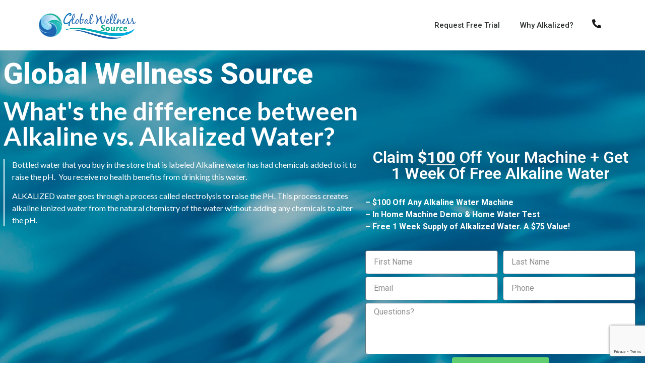

--- FILE ---
content_type: text/html; charset=utf-8
request_url: https://www.google.com/recaptcha/api2/anchor?ar=1&k=6Ld4wz4dAAAAAFCf3_pz5GayybTQb23nfpNLxxcM&co=aHR0cHM6Ly9nbG9iYWx3ZWxsbmVzc3NvdXJjZS5jb206NDQz&hl=en&type=v3&v=PoyoqOPhxBO7pBk68S4YbpHZ&size=invisible&badge=bottomright&sa=Form&anchor-ms=20000&execute-ms=30000&cb=v8zmm3pyqlco
body_size: 48764
content:
<!DOCTYPE HTML><html dir="ltr" lang="en"><head><meta http-equiv="Content-Type" content="text/html; charset=UTF-8">
<meta http-equiv="X-UA-Compatible" content="IE=edge">
<title>reCAPTCHA</title>
<style type="text/css">
/* cyrillic-ext */
@font-face {
  font-family: 'Roboto';
  font-style: normal;
  font-weight: 400;
  font-stretch: 100%;
  src: url(//fonts.gstatic.com/s/roboto/v48/KFO7CnqEu92Fr1ME7kSn66aGLdTylUAMa3GUBHMdazTgWw.woff2) format('woff2');
  unicode-range: U+0460-052F, U+1C80-1C8A, U+20B4, U+2DE0-2DFF, U+A640-A69F, U+FE2E-FE2F;
}
/* cyrillic */
@font-face {
  font-family: 'Roboto';
  font-style: normal;
  font-weight: 400;
  font-stretch: 100%;
  src: url(//fonts.gstatic.com/s/roboto/v48/KFO7CnqEu92Fr1ME7kSn66aGLdTylUAMa3iUBHMdazTgWw.woff2) format('woff2');
  unicode-range: U+0301, U+0400-045F, U+0490-0491, U+04B0-04B1, U+2116;
}
/* greek-ext */
@font-face {
  font-family: 'Roboto';
  font-style: normal;
  font-weight: 400;
  font-stretch: 100%;
  src: url(//fonts.gstatic.com/s/roboto/v48/KFO7CnqEu92Fr1ME7kSn66aGLdTylUAMa3CUBHMdazTgWw.woff2) format('woff2');
  unicode-range: U+1F00-1FFF;
}
/* greek */
@font-face {
  font-family: 'Roboto';
  font-style: normal;
  font-weight: 400;
  font-stretch: 100%;
  src: url(//fonts.gstatic.com/s/roboto/v48/KFO7CnqEu92Fr1ME7kSn66aGLdTylUAMa3-UBHMdazTgWw.woff2) format('woff2');
  unicode-range: U+0370-0377, U+037A-037F, U+0384-038A, U+038C, U+038E-03A1, U+03A3-03FF;
}
/* math */
@font-face {
  font-family: 'Roboto';
  font-style: normal;
  font-weight: 400;
  font-stretch: 100%;
  src: url(//fonts.gstatic.com/s/roboto/v48/KFO7CnqEu92Fr1ME7kSn66aGLdTylUAMawCUBHMdazTgWw.woff2) format('woff2');
  unicode-range: U+0302-0303, U+0305, U+0307-0308, U+0310, U+0312, U+0315, U+031A, U+0326-0327, U+032C, U+032F-0330, U+0332-0333, U+0338, U+033A, U+0346, U+034D, U+0391-03A1, U+03A3-03A9, U+03B1-03C9, U+03D1, U+03D5-03D6, U+03F0-03F1, U+03F4-03F5, U+2016-2017, U+2034-2038, U+203C, U+2040, U+2043, U+2047, U+2050, U+2057, U+205F, U+2070-2071, U+2074-208E, U+2090-209C, U+20D0-20DC, U+20E1, U+20E5-20EF, U+2100-2112, U+2114-2115, U+2117-2121, U+2123-214F, U+2190, U+2192, U+2194-21AE, U+21B0-21E5, U+21F1-21F2, U+21F4-2211, U+2213-2214, U+2216-22FF, U+2308-230B, U+2310, U+2319, U+231C-2321, U+2336-237A, U+237C, U+2395, U+239B-23B7, U+23D0, U+23DC-23E1, U+2474-2475, U+25AF, U+25B3, U+25B7, U+25BD, U+25C1, U+25CA, U+25CC, U+25FB, U+266D-266F, U+27C0-27FF, U+2900-2AFF, U+2B0E-2B11, U+2B30-2B4C, U+2BFE, U+3030, U+FF5B, U+FF5D, U+1D400-1D7FF, U+1EE00-1EEFF;
}
/* symbols */
@font-face {
  font-family: 'Roboto';
  font-style: normal;
  font-weight: 400;
  font-stretch: 100%;
  src: url(//fonts.gstatic.com/s/roboto/v48/KFO7CnqEu92Fr1ME7kSn66aGLdTylUAMaxKUBHMdazTgWw.woff2) format('woff2');
  unicode-range: U+0001-000C, U+000E-001F, U+007F-009F, U+20DD-20E0, U+20E2-20E4, U+2150-218F, U+2190, U+2192, U+2194-2199, U+21AF, U+21E6-21F0, U+21F3, U+2218-2219, U+2299, U+22C4-22C6, U+2300-243F, U+2440-244A, U+2460-24FF, U+25A0-27BF, U+2800-28FF, U+2921-2922, U+2981, U+29BF, U+29EB, U+2B00-2BFF, U+4DC0-4DFF, U+FFF9-FFFB, U+10140-1018E, U+10190-1019C, U+101A0, U+101D0-101FD, U+102E0-102FB, U+10E60-10E7E, U+1D2C0-1D2D3, U+1D2E0-1D37F, U+1F000-1F0FF, U+1F100-1F1AD, U+1F1E6-1F1FF, U+1F30D-1F30F, U+1F315, U+1F31C, U+1F31E, U+1F320-1F32C, U+1F336, U+1F378, U+1F37D, U+1F382, U+1F393-1F39F, U+1F3A7-1F3A8, U+1F3AC-1F3AF, U+1F3C2, U+1F3C4-1F3C6, U+1F3CA-1F3CE, U+1F3D4-1F3E0, U+1F3ED, U+1F3F1-1F3F3, U+1F3F5-1F3F7, U+1F408, U+1F415, U+1F41F, U+1F426, U+1F43F, U+1F441-1F442, U+1F444, U+1F446-1F449, U+1F44C-1F44E, U+1F453, U+1F46A, U+1F47D, U+1F4A3, U+1F4B0, U+1F4B3, U+1F4B9, U+1F4BB, U+1F4BF, U+1F4C8-1F4CB, U+1F4D6, U+1F4DA, U+1F4DF, U+1F4E3-1F4E6, U+1F4EA-1F4ED, U+1F4F7, U+1F4F9-1F4FB, U+1F4FD-1F4FE, U+1F503, U+1F507-1F50B, U+1F50D, U+1F512-1F513, U+1F53E-1F54A, U+1F54F-1F5FA, U+1F610, U+1F650-1F67F, U+1F687, U+1F68D, U+1F691, U+1F694, U+1F698, U+1F6AD, U+1F6B2, U+1F6B9-1F6BA, U+1F6BC, U+1F6C6-1F6CF, U+1F6D3-1F6D7, U+1F6E0-1F6EA, U+1F6F0-1F6F3, U+1F6F7-1F6FC, U+1F700-1F7FF, U+1F800-1F80B, U+1F810-1F847, U+1F850-1F859, U+1F860-1F887, U+1F890-1F8AD, U+1F8B0-1F8BB, U+1F8C0-1F8C1, U+1F900-1F90B, U+1F93B, U+1F946, U+1F984, U+1F996, U+1F9E9, U+1FA00-1FA6F, U+1FA70-1FA7C, U+1FA80-1FA89, U+1FA8F-1FAC6, U+1FACE-1FADC, U+1FADF-1FAE9, U+1FAF0-1FAF8, U+1FB00-1FBFF;
}
/* vietnamese */
@font-face {
  font-family: 'Roboto';
  font-style: normal;
  font-weight: 400;
  font-stretch: 100%;
  src: url(//fonts.gstatic.com/s/roboto/v48/KFO7CnqEu92Fr1ME7kSn66aGLdTylUAMa3OUBHMdazTgWw.woff2) format('woff2');
  unicode-range: U+0102-0103, U+0110-0111, U+0128-0129, U+0168-0169, U+01A0-01A1, U+01AF-01B0, U+0300-0301, U+0303-0304, U+0308-0309, U+0323, U+0329, U+1EA0-1EF9, U+20AB;
}
/* latin-ext */
@font-face {
  font-family: 'Roboto';
  font-style: normal;
  font-weight: 400;
  font-stretch: 100%;
  src: url(//fonts.gstatic.com/s/roboto/v48/KFO7CnqEu92Fr1ME7kSn66aGLdTylUAMa3KUBHMdazTgWw.woff2) format('woff2');
  unicode-range: U+0100-02BA, U+02BD-02C5, U+02C7-02CC, U+02CE-02D7, U+02DD-02FF, U+0304, U+0308, U+0329, U+1D00-1DBF, U+1E00-1E9F, U+1EF2-1EFF, U+2020, U+20A0-20AB, U+20AD-20C0, U+2113, U+2C60-2C7F, U+A720-A7FF;
}
/* latin */
@font-face {
  font-family: 'Roboto';
  font-style: normal;
  font-weight: 400;
  font-stretch: 100%;
  src: url(//fonts.gstatic.com/s/roboto/v48/KFO7CnqEu92Fr1ME7kSn66aGLdTylUAMa3yUBHMdazQ.woff2) format('woff2');
  unicode-range: U+0000-00FF, U+0131, U+0152-0153, U+02BB-02BC, U+02C6, U+02DA, U+02DC, U+0304, U+0308, U+0329, U+2000-206F, U+20AC, U+2122, U+2191, U+2193, U+2212, U+2215, U+FEFF, U+FFFD;
}
/* cyrillic-ext */
@font-face {
  font-family: 'Roboto';
  font-style: normal;
  font-weight: 500;
  font-stretch: 100%;
  src: url(//fonts.gstatic.com/s/roboto/v48/KFO7CnqEu92Fr1ME7kSn66aGLdTylUAMa3GUBHMdazTgWw.woff2) format('woff2');
  unicode-range: U+0460-052F, U+1C80-1C8A, U+20B4, U+2DE0-2DFF, U+A640-A69F, U+FE2E-FE2F;
}
/* cyrillic */
@font-face {
  font-family: 'Roboto';
  font-style: normal;
  font-weight: 500;
  font-stretch: 100%;
  src: url(//fonts.gstatic.com/s/roboto/v48/KFO7CnqEu92Fr1ME7kSn66aGLdTylUAMa3iUBHMdazTgWw.woff2) format('woff2');
  unicode-range: U+0301, U+0400-045F, U+0490-0491, U+04B0-04B1, U+2116;
}
/* greek-ext */
@font-face {
  font-family: 'Roboto';
  font-style: normal;
  font-weight: 500;
  font-stretch: 100%;
  src: url(//fonts.gstatic.com/s/roboto/v48/KFO7CnqEu92Fr1ME7kSn66aGLdTylUAMa3CUBHMdazTgWw.woff2) format('woff2');
  unicode-range: U+1F00-1FFF;
}
/* greek */
@font-face {
  font-family: 'Roboto';
  font-style: normal;
  font-weight: 500;
  font-stretch: 100%;
  src: url(//fonts.gstatic.com/s/roboto/v48/KFO7CnqEu92Fr1ME7kSn66aGLdTylUAMa3-UBHMdazTgWw.woff2) format('woff2');
  unicode-range: U+0370-0377, U+037A-037F, U+0384-038A, U+038C, U+038E-03A1, U+03A3-03FF;
}
/* math */
@font-face {
  font-family: 'Roboto';
  font-style: normal;
  font-weight: 500;
  font-stretch: 100%;
  src: url(//fonts.gstatic.com/s/roboto/v48/KFO7CnqEu92Fr1ME7kSn66aGLdTylUAMawCUBHMdazTgWw.woff2) format('woff2');
  unicode-range: U+0302-0303, U+0305, U+0307-0308, U+0310, U+0312, U+0315, U+031A, U+0326-0327, U+032C, U+032F-0330, U+0332-0333, U+0338, U+033A, U+0346, U+034D, U+0391-03A1, U+03A3-03A9, U+03B1-03C9, U+03D1, U+03D5-03D6, U+03F0-03F1, U+03F4-03F5, U+2016-2017, U+2034-2038, U+203C, U+2040, U+2043, U+2047, U+2050, U+2057, U+205F, U+2070-2071, U+2074-208E, U+2090-209C, U+20D0-20DC, U+20E1, U+20E5-20EF, U+2100-2112, U+2114-2115, U+2117-2121, U+2123-214F, U+2190, U+2192, U+2194-21AE, U+21B0-21E5, U+21F1-21F2, U+21F4-2211, U+2213-2214, U+2216-22FF, U+2308-230B, U+2310, U+2319, U+231C-2321, U+2336-237A, U+237C, U+2395, U+239B-23B7, U+23D0, U+23DC-23E1, U+2474-2475, U+25AF, U+25B3, U+25B7, U+25BD, U+25C1, U+25CA, U+25CC, U+25FB, U+266D-266F, U+27C0-27FF, U+2900-2AFF, U+2B0E-2B11, U+2B30-2B4C, U+2BFE, U+3030, U+FF5B, U+FF5D, U+1D400-1D7FF, U+1EE00-1EEFF;
}
/* symbols */
@font-face {
  font-family: 'Roboto';
  font-style: normal;
  font-weight: 500;
  font-stretch: 100%;
  src: url(//fonts.gstatic.com/s/roboto/v48/KFO7CnqEu92Fr1ME7kSn66aGLdTylUAMaxKUBHMdazTgWw.woff2) format('woff2');
  unicode-range: U+0001-000C, U+000E-001F, U+007F-009F, U+20DD-20E0, U+20E2-20E4, U+2150-218F, U+2190, U+2192, U+2194-2199, U+21AF, U+21E6-21F0, U+21F3, U+2218-2219, U+2299, U+22C4-22C6, U+2300-243F, U+2440-244A, U+2460-24FF, U+25A0-27BF, U+2800-28FF, U+2921-2922, U+2981, U+29BF, U+29EB, U+2B00-2BFF, U+4DC0-4DFF, U+FFF9-FFFB, U+10140-1018E, U+10190-1019C, U+101A0, U+101D0-101FD, U+102E0-102FB, U+10E60-10E7E, U+1D2C0-1D2D3, U+1D2E0-1D37F, U+1F000-1F0FF, U+1F100-1F1AD, U+1F1E6-1F1FF, U+1F30D-1F30F, U+1F315, U+1F31C, U+1F31E, U+1F320-1F32C, U+1F336, U+1F378, U+1F37D, U+1F382, U+1F393-1F39F, U+1F3A7-1F3A8, U+1F3AC-1F3AF, U+1F3C2, U+1F3C4-1F3C6, U+1F3CA-1F3CE, U+1F3D4-1F3E0, U+1F3ED, U+1F3F1-1F3F3, U+1F3F5-1F3F7, U+1F408, U+1F415, U+1F41F, U+1F426, U+1F43F, U+1F441-1F442, U+1F444, U+1F446-1F449, U+1F44C-1F44E, U+1F453, U+1F46A, U+1F47D, U+1F4A3, U+1F4B0, U+1F4B3, U+1F4B9, U+1F4BB, U+1F4BF, U+1F4C8-1F4CB, U+1F4D6, U+1F4DA, U+1F4DF, U+1F4E3-1F4E6, U+1F4EA-1F4ED, U+1F4F7, U+1F4F9-1F4FB, U+1F4FD-1F4FE, U+1F503, U+1F507-1F50B, U+1F50D, U+1F512-1F513, U+1F53E-1F54A, U+1F54F-1F5FA, U+1F610, U+1F650-1F67F, U+1F687, U+1F68D, U+1F691, U+1F694, U+1F698, U+1F6AD, U+1F6B2, U+1F6B9-1F6BA, U+1F6BC, U+1F6C6-1F6CF, U+1F6D3-1F6D7, U+1F6E0-1F6EA, U+1F6F0-1F6F3, U+1F6F7-1F6FC, U+1F700-1F7FF, U+1F800-1F80B, U+1F810-1F847, U+1F850-1F859, U+1F860-1F887, U+1F890-1F8AD, U+1F8B0-1F8BB, U+1F8C0-1F8C1, U+1F900-1F90B, U+1F93B, U+1F946, U+1F984, U+1F996, U+1F9E9, U+1FA00-1FA6F, U+1FA70-1FA7C, U+1FA80-1FA89, U+1FA8F-1FAC6, U+1FACE-1FADC, U+1FADF-1FAE9, U+1FAF0-1FAF8, U+1FB00-1FBFF;
}
/* vietnamese */
@font-face {
  font-family: 'Roboto';
  font-style: normal;
  font-weight: 500;
  font-stretch: 100%;
  src: url(//fonts.gstatic.com/s/roboto/v48/KFO7CnqEu92Fr1ME7kSn66aGLdTylUAMa3OUBHMdazTgWw.woff2) format('woff2');
  unicode-range: U+0102-0103, U+0110-0111, U+0128-0129, U+0168-0169, U+01A0-01A1, U+01AF-01B0, U+0300-0301, U+0303-0304, U+0308-0309, U+0323, U+0329, U+1EA0-1EF9, U+20AB;
}
/* latin-ext */
@font-face {
  font-family: 'Roboto';
  font-style: normal;
  font-weight: 500;
  font-stretch: 100%;
  src: url(//fonts.gstatic.com/s/roboto/v48/KFO7CnqEu92Fr1ME7kSn66aGLdTylUAMa3KUBHMdazTgWw.woff2) format('woff2');
  unicode-range: U+0100-02BA, U+02BD-02C5, U+02C7-02CC, U+02CE-02D7, U+02DD-02FF, U+0304, U+0308, U+0329, U+1D00-1DBF, U+1E00-1E9F, U+1EF2-1EFF, U+2020, U+20A0-20AB, U+20AD-20C0, U+2113, U+2C60-2C7F, U+A720-A7FF;
}
/* latin */
@font-face {
  font-family: 'Roboto';
  font-style: normal;
  font-weight: 500;
  font-stretch: 100%;
  src: url(//fonts.gstatic.com/s/roboto/v48/KFO7CnqEu92Fr1ME7kSn66aGLdTylUAMa3yUBHMdazQ.woff2) format('woff2');
  unicode-range: U+0000-00FF, U+0131, U+0152-0153, U+02BB-02BC, U+02C6, U+02DA, U+02DC, U+0304, U+0308, U+0329, U+2000-206F, U+20AC, U+2122, U+2191, U+2193, U+2212, U+2215, U+FEFF, U+FFFD;
}
/* cyrillic-ext */
@font-face {
  font-family: 'Roboto';
  font-style: normal;
  font-weight: 900;
  font-stretch: 100%;
  src: url(//fonts.gstatic.com/s/roboto/v48/KFO7CnqEu92Fr1ME7kSn66aGLdTylUAMa3GUBHMdazTgWw.woff2) format('woff2');
  unicode-range: U+0460-052F, U+1C80-1C8A, U+20B4, U+2DE0-2DFF, U+A640-A69F, U+FE2E-FE2F;
}
/* cyrillic */
@font-face {
  font-family: 'Roboto';
  font-style: normal;
  font-weight: 900;
  font-stretch: 100%;
  src: url(//fonts.gstatic.com/s/roboto/v48/KFO7CnqEu92Fr1ME7kSn66aGLdTylUAMa3iUBHMdazTgWw.woff2) format('woff2');
  unicode-range: U+0301, U+0400-045F, U+0490-0491, U+04B0-04B1, U+2116;
}
/* greek-ext */
@font-face {
  font-family: 'Roboto';
  font-style: normal;
  font-weight: 900;
  font-stretch: 100%;
  src: url(//fonts.gstatic.com/s/roboto/v48/KFO7CnqEu92Fr1ME7kSn66aGLdTylUAMa3CUBHMdazTgWw.woff2) format('woff2');
  unicode-range: U+1F00-1FFF;
}
/* greek */
@font-face {
  font-family: 'Roboto';
  font-style: normal;
  font-weight: 900;
  font-stretch: 100%;
  src: url(//fonts.gstatic.com/s/roboto/v48/KFO7CnqEu92Fr1ME7kSn66aGLdTylUAMa3-UBHMdazTgWw.woff2) format('woff2');
  unicode-range: U+0370-0377, U+037A-037F, U+0384-038A, U+038C, U+038E-03A1, U+03A3-03FF;
}
/* math */
@font-face {
  font-family: 'Roboto';
  font-style: normal;
  font-weight: 900;
  font-stretch: 100%;
  src: url(//fonts.gstatic.com/s/roboto/v48/KFO7CnqEu92Fr1ME7kSn66aGLdTylUAMawCUBHMdazTgWw.woff2) format('woff2');
  unicode-range: U+0302-0303, U+0305, U+0307-0308, U+0310, U+0312, U+0315, U+031A, U+0326-0327, U+032C, U+032F-0330, U+0332-0333, U+0338, U+033A, U+0346, U+034D, U+0391-03A1, U+03A3-03A9, U+03B1-03C9, U+03D1, U+03D5-03D6, U+03F0-03F1, U+03F4-03F5, U+2016-2017, U+2034-2038, U+203C, U+2040, U+2043, U+2047, U+2050, U+2057, U+205F, U+2070-2071, U+2074-208E, U+2090-209C, U+20D0-20DC, U+20E1, U+20E5-20EF, U+2100-2112, U+2114-2115, U+2117-2121, U+2123-214F, U+2190, U+2192, U+2194-21AE, U+21B0-21E5, U+21F1-21F2, U+21F4-2211, U+2213-2214, U+2216-22FF, U+2308-230B, U+2310, U+2319, U+231C-2321, U+2336-237A, U+237C, U+2395, U+239B-23B7, U+23D0, U+23DC-23E1, U+2474-2475, U+25AF, U+25B3, U+25B7, U+25BD, U+25C1, U+25CA, U+25CC, U+25FB, U+266D-266F, U+27C0-27FF, U+2900-2AFF, U+2B0E-2B11, U+2B30-2B4C, U+2BFE, U+3030, U+FF5B, U+FF5D, U+1D400-1D7FF, U+1EE00-1EEFF;
}
/* symbols */
@font-face {
  font-family: 'Roboto';
  font-style: normal;
  font-weight: 900;
  font-stretch: 100%;
  src: url(//fonts.gstatic.com/s/roboto/v48/KFO7CnqEu92Fr1ME7kSn66aGLdTylUAMaxKUBHMdazTgWw.woff2) format('woff2');
  unicode-range: U+0001-000C, U+000E-001F, U+007F-009F, U+20DD-20E0, U+20E2-20E4, U+2150-218F, U+2190, U+2192, U+2194-2199, U+21AF, U+21E6-21F0, U+21F3, U+2218-2219, U+2299, U+22C4-22C6, U+2300-243F, U+2440-244A, U+2460-24FF, U+25A0-27BF, U+2800-28FF, U+2921-2922, U+2981, U+29BF, U+29EB, U+2B00-2BFF, U+4DC0-4DFF, U+FFF9-FFFB, U+10140-1018E, U+10190-1019C, U+101A0, U+101D0-101FD, U+102E0-102FB, U+10E60-10E7E, U+1D2C0-1D2D3, U+1D2E0-1D37F, U+1F000-1F0FF, U+1F100-1F1AD, U+1F1E6-1F1FF, U+1F30D-1F30F, U+1F315, U+1F31C, U+1F31E, U+1F320-1F32C, U+1F336, U+1F378, U+1F37D, U+1F382, U+1F393-1F39F, U+1F3A7-1F3A8, U+1F3AC-1F3AF, U+1F3C2, U+1F3C4-1F3C6, U+1F3CA-1F3CE, U+1F3D4-1F3E0, U+1F3ED, U+1F3F1-1F3F3, U+1F3F5-1F3F7, U+1F408, U+1F415, U+1F41F, U+1F426, U+1F43F, U+1F441-1F442, U+1F444, U+1F446-1F449, U+1F44C-1F44E, U+1F453, U+1F46A, U+1F47D, U+1F4A3, U+1F4B0, U+1F4B3, U+1F4B9, U+1F4BB, U+1F4BF, U+1F4C8-1F4CB, U+1F4D6, U+1F4DA, U+1F4DF, U+1F4E3-1F4E6, U+1F4EA-1F4ED, U+1F4F7, U+1F4F9-1F4FB, U+1F4FD-1F4FE, U+1F503, U+1F507-1F50B, U+1F50D, U+1F512-1F513, U+1F53E-1F54A, U+1F54F-1F5FA, U+1F610, U+1F650-1F67F, U+1F687, U+1F68D, U+1F691, U+1F694, U+1F698, U+1F6AD, U+1F6B2, U+1F6B9-1F6BA, U+1F6BC, U+1F6C6-1F6CF, U+1F6D3-1F6D7, U+1F6E0-1F6EA, U+1F6F0-1F6F3, U+1F6F7-1F6FC, U+1F700-1F7FF, U+1F800-1F80B, U+1F810-1F847, U+1F850-1F859, U+1F860-1F887, U+1F890-1F8AD, U+1F8B0-1F8BB, U+1F8C0-1F8C1, U+1F900-1F90B, U+1F93B, U+1F946, U+1F984, U+1F996, U+1F9E9, U+1FA00-1FA6F, U+1FA70-1FA7C, U+1FA80-1FA89, U+1FA8F-1FAC6, U+1FACE-1FADC, U+1FADF-1FAE9, U+1FAF0-1FAF8, U+1FB00-1FBFF;
}
/* vietnamese */
@font-face {
  font-family: 'Roboto';
  font-style: normal;
  font-weight: 900;
  font-stretch: 100%;
  src: url(//fonts.gstatic.com/s/roboto/v48/KFO7CnqEu92Fr1ME7kSn66aGLdTylUAMa3OUBHMdazTgWw.woff2) format('woff2');
  unicode-range: U+0102-0103, U+0110-0111, U+0128-0129, U+0168-0169, U+01A0-01A1, U+01AF-01B0, U+0300-0301, U+0303-0304, U+0308-0309, U+0323, U+0329, U+1EA0-1EF9, U+20AB;
}
/* latin-ext */
@font-face {
  font-family: 'Roboto';
  font-style: normal;
  font-weight: 900;
  font-stretch: 100%;
  src: url(//fonts.gstatic.com/s/roboto/v48/KFO7CnqEu92Fr1ME7kSn66aGLdTylUAMa3KUBHMdazTgWw.woff2) format('woff2');
  unicode-range: U+0100-02BA, U+02BD-02C5, U+02C7-02CC, U+02CE-02D7, U+02DD-02FF, U+0304, U+0308, U+0329, U+1D00-1DBF, U+1E00-1E9F, U+1EF2-1EFF, U+2020, U+20A0-20AB, U+20AD-20C0, U+2113, U+2C60-2C7F, U+A720-A7FF;
}
/* latin */
@font-face {
  font-family: 'Roboto';
  font-style: normal;
  font-weight: 900;
  font-stretch: 100%;
  src: url(//fonts.gstatic.com/s/roboto/v48/KFO7CnqEu92Fr1ME7kSn66aGLdTylUAMa3yUBHMdazQ.woff2) format('woff2');
  unicode-range: U+0000-00FF, U+0131, U+0152-0153, U+02BB-02BC, U+02C6, U+02DA, U+02DC, U+0304, U+0308, U+0329, U+2000-206F, U+20AC, U+2122, U+2191, U+2193, U+2212, U+2215, U+FEFF, U+FFFD;
}

</style>
<link rel="stylesheet" type="text/css" href="https://www.gstatic.com/recaptcha/releases/PoyoqOPhxBO7pBk68S4YbpHZ/styles__ltr.css">
<script nonce="ZHI2Cd2QcVUo0eoGlrKaPQ" type="text/javascript">window['__recaptcha_api'] = 'https://www.google.com/recaptcha/api2/';</script>
<script type="text/javascript" src="https://www.gstatic.com/recaptcha/releases/PoyoqOPhxBO7pBk68S4YbpHZ/recaptcha__en.js" nonce="ZHI2Cd2QcVUo0eoGlrKaPQ">
      
    </script></head>
<body><div id="rc-anchor-alert" class="rc-anchor-alert"></div>
<input type="hidden" id="recaptcha-token" value="[base64]">
<script type="text/javascript" nonce="ZHI2Cd2QcVUo0eoGlrKaPQ">
      recaptcha.anchor.Main.init("[\x22ainput\x22,[\x22bgdata\x22,\x22\x22,\[base64]/[base64]/bmV3IFpbdF0obVswXSk6Sz09Mj9uZXcgWlt0XShtWzBdLG1bMV0pOks9PTM/bmV3IFpbdF0obVswXSxtWzFdLG1bMl0pOks9PTQ/[base64]/[base64]/[base64]/[base64]/[base64]/[base64]/[base64]/[base64]/[base64]/[base64]/[base64]/[base64]/[base64]/[base64]\\u003d\\u003d\x22,\[base64]\\u003d\\u003d\x22,\x22GcOhw7zDhMOMYgLDrcO7wrbCkcOcbcKEwpDDqMOPw4dpwpwBJwsUw6F8VlUKZj/DjkHDgsOoE8K4RsOGw5soLsO5GsKcw4QWwq3CrMKSw6nDoQPDg8O4WMKXci9GQx/DocOEJMOKw73DmcK6wqJow77DiQAkCHPCsTYSYFoQNmgPw643GMORwolmAzjCkB3DnsODwo1dwptWJsKHEl/[base64]/DkgPDocOxIBjDq8KpwqvCvsK2w7/DlQ4DenkDw4V8wpjDiMKtwqghCMOOwr/[base64]/[base64]/CrF4yazhWDxfDrcOAw6jDh8K8w4BKbMOPVXF9wqrDthFww4vDr8K7GQzDkMKqwoIUMEPCpSJvw6gmwpbCsko+QcOdfkxmw7QcBMK6wr8Ywo1+ccOAf8OOw75nAzPDtEPCucKwOcKYGMK9CMKFw5vCtsKSwoAww7nDo14Hw4DDpgvCuU1Nw7EfJMKFHi/[base64]/w4bDicKuwplZw5nCgS8ZwqrCm27CtcOTwqUjw7MrZsOdAitKwrLDqivCi13DinXCpHjCtMKHA3d9w7Aow6vCvRXCrMOmw5s0wppBMcOhw4nDlMK6woPCogoTwrPDnMOVJFEwwqvCiApqcURrw5DCuncWVHvCjw7CgUXCu8OOwpHDlmfCsnXDu8KhJGpOwqDDocK/wqPDpMO9MsKAwpc1Qg/DiDwpwrXDl30FecKydcKceA3Ch8OPecKsTcKzwotMw7rClHPCicKldsKQbcO/[base64]/wqAIwogWGsOHwp84ZsK4w70WQsKuwqN/w6hGw4/[base64]/w7ljwpzCuWpFw47DhyzDoMOhw5DDoBrCjBjDjR4hwqfDrTByHsOUPlrCtT/[base64]/[base64]/DohVTNjwBw6kxVUfDiAE0GCrCgwNMw45ewqpwH8OIScOpwqHDiMOffMKVw4YWPy4QR8KQwqbDscOzwr1uw4c7w6LDscKoXMK5wr8BTsKFwpsBw67Cr8OPw5JdGsK/JcOkYMOhw51bw6xrw59Cw4nCgwA9w5LCi8Ksw5pwL8KRDiHCiMKTUCnCl3TDi8KnwrDDnzIJw4bCssOZa8OaSMKHwrwKfSBbw7/DqsKow4QpYxTCkMKdwrDDg34qw7/Ds8KjRVHDscOpBx/Cn8OsHh/CmHwbwpfCkirDvmtKw7hdTcKNEGlfwrbCr8KJw4/DlsKVw53Dq2ZHCMKCw5bCscOHNVZZw4vDqGYTw4zDmFZ+w5bDn8OdEWXDgmzCkcOJLFx9w67Cj8OvwrwDwpTCgcOzwoJzw5zCqMK1F39IaQ5wKcK2w7vDtG5sw7oVPnnDrcO1OMO6EcO3ATFpwprDtSxewrPCiWnDrMOyw6hpUsOjwr5XOsK4PsKVw4Ahw7jDoMKzXz/ChsKJw5/DrcO8wo/DosKCdQBGw6Y6cyjDqMK+w6fDu8O2w5TDlcKrwpHCtSbDrH5nworDv8KKAwN+WAbClGRow4LCncKIwqfDu3DCvMOrw4luw5PDlcKbw5BVYMOywobCvwzCjjfDklxhcBDCimYyc2wAwoNpN8OMWTwbVE/DmMObw5FKwrhSw4rCu1vClVjDncOkwqPCt8KMw5MhVcO8CcODJ0wkCsOnw6HCnQFkC3vDksKCVn/CqMOXwq8xw7vCkSnCjDLCmnLCj0vCucOUScKwccO+EcOGJsKfFFEdwp4VwqtWSsOuBcO+HSFlwrbChcKBwq7DkD5Gw4wbw4fCl8KcwpQOFsOWwoPCqWjDjnjDusOvw45LTcOUwr0vw5jDksKcw4rCjyLChxYKAMO1wpwjdsKFLsKhUj5/Rnx2w5HDqsKrE0oNUsOtwoxTw496w6UWJBQQG24WC8KLesOBwpXDqMKCwo3Ck2/DpsO/NcOjB8KjPcKHw4/Dm8K8wqHCpmHDiDF4ZnN/RVfDgcOGRcOdcsKMIcKOwoMXCFl0WUfChS3Cq3UWwqzDl2VsWMKTwqbCmcKGwpMyw4NDwqfCssKNwoTChMKQOsKpw73CjcO2wpJYNS/CnMKtw6PCqcO9JH3Cq8KHwprDhsKtByXDiycIwqV7F8K7wpjDvyB0w6U8BMOtcGY/Y3lgw5fDiUMtUsOaaMKeBnE9VnxqNMOHw7XCicK/bcOWNC9oMXzCozo1XzLCtMKVwpDCl0TDql3Du8OJwp3CqxrCmDnCsMOjT8K8ZMKBwp/DtMOZMcKJfcOvw5rCnjTCgkfCmgctw4TCicOoCgpCwqTDuBBow4Qjw6pvw7l0JFkKwoMFw6hCSg9odH/DgWnDnMO9eCNYw7sEQgHChXM8f8KiGcOyw5TCqSLCp8K5wrfCj8OgZcODRCPCrBRhw6jDp2rDuMOZw5gyworDpsKdIwTDs0oJwoLDtBNQcA/DicO/woYMwp/[base64]/[base64]/DnsKtw7DCqMOXZsO8w6jCuSkAw4JoUnhpCWfDkcOlScKnwr1Cwq7CmVTDmTrCtW5uU8K+X2kaYFZ/dsKbdsOPw7rCrnjCn8KQw7QcwpPDmDfCjcOmXcOQXsOrCkofLWo9wqMuKCXCucK5VWgww4HDvnxedsO0f0zDuCvDpG9wBcOuOHPDpcOGwp7DgHgfwpHDpCtxPcOEKVM/fWXCoMK2w6VBcyjDlMKswrHCnsO6w503wojDqcOxw4zDi3HDhsODw7PDo2vCnMKlw43DkMOQAF/[base64]/OVAuLMKgwpfDjcOde8OTM8OuwoYALMKMw5TDtsKIUQEswpbDswZNLE4iwqHCuMKWN8OtSj/Csnlewp9SAEXCisOGw7F0Jg1lM8K1wp8LR8OWJ8Kgw441woZxNWTCiFR4wq7Ct8KZF2QJw5QSwoMdSMK3w5LCvlfDs8KdScO8wrvDtRFWLQrDlsOjwrrCoTDCj2g/w4xuHGHCmsKewrAUecOcFMKAEV9Pw63DmH8Tw7gDd3nDj8KePWlXwrN6w4bCu8KGw5MTwrLCnMOhScK+w7ZSVQdvDyIJXsO/P8K0wqYWwptZw7xof8KsPgJEIgM0w6PDqjjDisOoJQ8mcDoOw7vDvB5KY2cSKmrDoQvCgzUJUmEgwpDDlE3Cmzpra0IpC3wkP8Ouw50xSVDCgsKEwpkBwrgkYsO7PMKrFjxJJ8OnwppUwoh8w5nDp8O9ccOVGlLDgsOsJ8Kdwq/CsBx5w7TDqEDCiSzCusKqw4fDqMOXwqcXw4I0FykhwogGeic6wr/DosOrGsKtw7nCh8Kqw4AOBsKWERNfw6RvIMKZw6Viw6ZBc8KZw55aw5ZawofCvcOmAwTDnCzDhMO0w5PCukhLI8Oxw5rDtAo1GHXDmG4Iw6UEF8K1w41XXX/Dr8KLfj5pw4tXecOzw7HClsKkO8K9EMOww6bDv8KgTBZFwrA+TcKsasOAwobDvlrCk8K7w7TCmBU2WsOiOjLCi1oxw75rcS5IwrvCuU9mw7HCuMKiw4EwR8KkwpjDgMK8PcOIwpTDjMOpwrTChGnCv0ZbHhXDs8KnCl5Ewr/[base64]/Ct07Dr0k/w6DDtQnCqlTDnhcOwprDvcKaw7RGWSHDtwjCvsOqw4Azw5jDhcKMwp/CkmvCoMOMwqPDmsOuw7MdBx3Cr1LCvAAdTknDnlkCw71hw47DgFrCqETCv8KewqrCvAQIw5DCpsKswrs0QcO/wplTKkLDuHEnTcKxw5QXw6PCjsObwrjCoMOKBTXDicKfwo/CsjPDhMKkI8OBw6TDi8KOwoHCgwMEN8KcUmtow451wrMmwpwlwqllw6XDoh0GD8OXw7FQw7JfckwowpDDvgzDhsKgwq/[base64]/[base64]/DoV1Xw5fDlw7ClRbDvsOpIcKnD8KAw7Aaa3nDm8OydGjDjcKDw4DDrBbCsmwwwp/[base64]/DiT3CuMKewqzCmMOlwpNIw4pLAXTDin/[base64]/DsRTDlkI0wo3DozzDlMOUJxM+NMORwr5pw6Nnw6/Dnh8hw6VYcsO9S2/Cn8KoGcOLTljCrxTDhQUFGTFQP8OMKMOnw68ew4V/NcOOwrDDsEAYE33Du8Klwq9beMOMAHjDs8OZwp7Ct8KLwrFbw5EjRH5nB1fCjgrCimPDjFfCpcKvYcOfZsO7Bi3Cm8OOUnrDn0puXn/Du8KLPMOQwpEQFn0iRsKfbcKTw7dofsK3wqbDklIGNDrCnwR/[base64]/FSHCpA5+GDJNA37DvQDCssOlPUUnw4xII8OTP8K8RcOowpBBw67DpVN5BhjCtjd0Tydmw5dPYQnCocO3ak3Crm0NwqczLSIlwpbDpMOCw6zCucOsw6pqw7rCvgV/[base64]/CgMKnAnkVWsKAch7CkcKFR8OiwrDCucKleEnDpcKtHxnCrcKMw7bCjsOCwrktZ8K0wrQxbQnDlnfCtGXCmsKRYcKTIMOHeUVXwr/DkFd9wpbCiylTX8Ofw70xAyQHwojDicK4WcK1LyIzcWjClcKAw5d9w5vDo2jCiUDCiwTDvz93wqLDtMKow5YsIMOkwr/[base64]/RsOtOXHCmsKHw7o4w5pdMDtfXsKfw70yw5gvw4QGVcKNw4obwrNjbMOHfsOTwrw7w6XCiSjChcOKw6DCt8OcGipiUsOzVGrCkcKswosyw6XCsMOIS8KjwpjCkcOdw7spb8Knw7MIexbDrDE7XMK8w6jDm8Oxw4kZVn/DhAvDpMOBQ3rDgzB4YsKAI2vDo8OYVMOkM8OewoRjA8OYw7HCocKBwp/DoyRrdBHDoyMrw7Ipw7QGR8Kmwp/[base64]/Co8Orw67CuWlcPgluwoN4BsKKCSfCsCPCs8KmasKZK8OaworDswvCi8OUYsKjwoPDv8K3eMOnw4tsw63DhDd0WsKUwoFFFRPCu3zDr8KCwq3DncO5wqdLwpnDgn1OE8KewqFuwqRiw5Z1w5PCpMKVCcKawoDCrcKFb39yY13DomhrBsKJwrctRnYHUUDDqB3DlsK/w6cgFcKgw6k0SsOmw4PDpcKpcMKGwpVswq5ewrjDsE/CoHrDt8OweMKZV8Kyw5XCpGF9Mm49wprCqsOmcMOrwqgcH8O3VQrCuMKPwp/CqBHCtcKywpHCl8ODDcOOKjtLRMKyFT4/woJTw53CoxlSwoxqw4AcXRXDj8KFw5ZbO8KCwrrChSd/UcO3w5PDg33CqTASw707wr4oCsKxf2odwrvDi8O7TndIw45Bw47Doj4fwrDCplhAUFXCuzYHbcK5w4HDkRtkCcOAek4lJMOpGy03w7bCiMKSNz3DtMO4wo7Dqw8UwqzDrcOjw7QNw63Dt8OHMMOCEyFQwr/CuzzDo3g0wqnDjShhwpHDu8KmXHwjHMOsCy5SRF7DpMKEQcKswq/DosOBdV8fwrFjJMKKV8KJEMOhCsK9EcOrwrrCq8OFU0DDkTcCw6HDrMK4X8KJw5suw7/DrMOheWdpT8KSw7bCtcObFQEwU8OVwrl5wqfCrVnChcOjwrRWVcKVe8KgHMK5wqrDosO1RmFhw4Qtw7ZfwpvCimTCqsKECMK+w77DlTkDwopgwoYywq5dwqPDlE/DjnfCmV9Mw6HCv8OhwpfDj1zChMOrw7jDgXPClR/CsQ3ClcOfQWrDjADDuMOMwqzCnMO+HsKyWMOxNMOMDsKtw5HCicOJw5fCh0E/cDkNSk5pdcKdDsO4w7/[base64]/[base64]/CocK5woHDosOiw53ClcOxw54Uw6jChMKPX8OGSsOwPwPDuH3CiMKdQA/ChcOmwpDDr8KtPwkAKHoiwqhNw6FbwpFPw5R+V0bDjlbCjQ3CuG9wCMO3SXs1wqURw4DDmCrCuMKswqhHT8K6Vn/[base64]/DoRRsGFDDnMOzwqzDk8KZwq/CgsO/wozDhBdrTQ5rwq/DmjlvcXQwJnUuRMOKwoLCqB4swpvCkSpPwrgdV8K1OMOawq/CncObeQDDv8KRJHA+wpXDvMOnUXobw6srf8Klw47DtcO1wqhow6djw77DhMKONMOZDVo0C8O6wqAlwqbCjMKcb8Okw6TDrwLDgMOof8KMccOnw5RPw7DCkWtHw43Di8O/[base64]/[base64]/Ds2kjw6g/wodDCcKKw4JDw6t8w5HDjTUYwqnDgMOUW3nCiycHMDwSw698LcOmcycdw49kw4LDssOFA8KHQsK7STjDh8OwQQ/CpsKuDF8UPsKnw7vDiSfDoWscaMKtXxrCpsKOQGIlasOhwpvDmcOANRJhw4DDhkTDr8K9wpfDksOJw6wTw7XCsEcEwqkOwqA+wp4kbCzDssKDwrsdw6JJGWNRwqwKbsKUw7jCjC0FMsOrb8OMLsKSw5/Dv8OPK8KEdsKzw6TCrQ/DmH/CnWTCgcKDwq3CtMKeGVrDtgFzcsOYw7bCg2pGXj9RTVxnYcORwrFVED4EOWF4w7kSw5MJw7FZQcKvwqcbCMOXw4sDwrvDgMK+NkESITLCiCV/w5XCmcKkFVwnwop1FsOCw67Cv3XCoyYmw7ciEMOfNsKrJmjDgR7DksODwrjDm8KDcDU4XGx4w6cZw60Lw63DocOXBU3Co8OWw593aCZnw5IawpjCg8Oxw75vCsOlwoTDkWTDrS4BAMOJwo5uAcKaMWzDkMObwoZLwovCqMODXzLDlMOjwqIkw75xw53Cgjh3VMK/SmhwfEfDg8KWdTd9wpjDpsOVEMO2w7XClGU5L8K+T8K/w5nCoy1QYFbDkTZuZcK9GsKGw6NWPAHCicOgNh5uUR9oTCVOJMOoOz3DlRrDnHgCw4PDvk10w5x8wqPChWbDkC96BXrDgcOJRmLClEEDw5zDnWLCh8ObcsKcMwphw6vDnFTCnlBewrvCgcOeKcOUAsOwwovDr8O1Z0xHPhzCp8OyEm/DtcKDDsK8fsK8dg7DvHZAworDrwHCnGvDvTtAwqTDjMKCw4zDiUFXYMOTw7M4DVwAwoBRw6EqHcOwwqcowooOClpXwqtqOsKzw6PDmsOmw4giHsOUw7PDh8OnwrQmNDTCo8K8Q8OFbzbCnCIHwqjDlTHCliBnwr/[base64]/DisOew5zCrgDDjsOTw51dZxzClH1rKxjCg8OSbSBUw5zCqsKGcBJzC8KBF3DDucKqaXnCsMKBw5x+BEtyPMO1YMK0PBZRMXTDgljCrCUMw6fDhsKTwotkbB/[base64]/[base64]/[base64]/w4/DqFk/dMKxwpoWMcOawq/DiD3DgF/CpUQuXcOxwpw0wrJVwp4udFXCmsOwS18FTsKdT2QNw70VGHPDksOwwpc6NMOowrBow5jDnsKQw55qw6bCkyXDlsOXwrUHw6TDrMK+wqpBwqEBVsK/L8K5K2NmwoPDgMK+w6PDiwDCgRYFwqvCizp+MMKHMGYNwowawodcTgvDikxyw5RwwoXCj8KNw4XCkW9AGcKyw6jCmsK7FMOiK8OSw6kUwrDCh8OLe8ODWsOucsK7XQ7Ctwpkw7jDr8Kkw7/[base64]/[base64]/[base64]/CqhdDFx4Qw7IkBcKkw6F4AA3CrcO5OMKnc8Oyb8OQH0EbUh/[base64]/Du8O9wr7DhcKxwrYvXcOJwp/[base64]/w55kwr41w4Aiwos4wpvDhwI8JMObTMOMwr/CpC0hwrl3wrkfc8K6w6vCnBrCocKxIsOkVcKKwpPDsm3DjgcfwonDhcKOwoNcwppiw6jCj8OMbwbDiVBSGWnDrjrCgSjCnyhXBjbDqMKFJjB6wo3Cm2nCucOSCcKTC2hdUcOqacK2w6nClF/[base64]/w5dcScOIUUXCoMOlMcO0JTDDrj8Ew73CsWrCq8Otw4TCmwBjOjbDosKxw5xBKMK6wpZPwp7DgiPDnAhRw7Ubw6I5wrTDiQBHw4IUH8KPewNkVADDlMO+RjrClMO/wqJHw5tywrfChcK6w6ITXcOUw6NGW2/DnsO2w4I3wpxnX8Ojwo4bD8KNwofCpEXDtm/Dr8OnwqBBc380w45Ac8KCc1cFwpc8OsKNwq7Dv0BHDcOdGMKkU8O4D8O0OnXDsgDDi8K0X8KTJ2lTw7RtCCLDpcKOwpA+ScKYNsKpw7PDvxrDuhbDhwdPV8KXEsK2wq/DlGTChwRjWhzDriFmw7lJw4E8wrTCvm/[base64]/DuRXCsBPDpirCvk7Cn8KRC8OgeXMXLU5oNsO2w4Fjw6x8QcKJwq/DrUoJXDkVw6XCjEAHWG7DoDY3woLCqyEoNcKkUcKDwpfDqGZrwqMiw7/DgsKqwobCuioWwoVTw7xgwpjDsSNdw5MTVgs+wo0YQsOhw6fDrUMzw6ViJsOGwofCo8Oswo7CmHV8TyQ/FxvCssKEfSLDkRxkfMOMe8OKwo1vw6jDlcOvW2BpW8OQZcKRGMONw5Uxw6zDocO6EsOqJ8OUw4kxWARAwoY/wrF5JiIpAXnCkMKMUVDDvMKIwpvCnwbDmMKew5bCqSknCBQlw47CrsOnDz9Fw7lVF385LEnCilEawqbChMOPM2gRRGsqw4DCrQnChx7DkcKRw5PDvCBBw5ppw79GBMOFw7HDsVBMwr4uAkdkw6AjKMOPBiDDoSAfw49Cw6TCgEQ5Pz1/w4kdKMO7RlhWLsKUU8KFNnJDw5XDusKqwpxHIm/CkCrCuEjDtFpDEA/DvBvCpsKFD8OswoQ8TD4xw405HSzCqAN4YC0oGh9NJwAJw6lJw7g3wogUJMOlEcOuWBjCiBZ/agrClcOdwqPDqMO8wpxXd8OyJmLCsFjDgUpgwr1WWsOXXyJww6ogwqPDrMOgwqgMdkMewoAqa1LDuMKcfQ0XSFc+Tm1FZx9ywqNSwqDCrhI3w4ZRw7ESwrJdw6M3w6hnwpI0w7vCtSnCphlGw7zDpUNTPicURWEcwphiAVoxVC3CqMKGw6XCnj3DpD/DvSzCrCQFFXpZQ8OmwqHDvzAfbMOyw4d7wq/DsMOtwqh7wrlONcOtXcK4AxrCrsK+w79XLcKGw7Q8wpLCjArCqsOoZTjCkVMkTQvCvMO4QMK6w5w3w7rDgcOYw4HCtcKBMcOjwpR0w57CtC3Cq8OgwoHDvMKEwqthwoRyYW9hwoYoJsOEPcOTwoE9w7LCkcOVw4Y7LTjCmcKPw5rCswPDusKgRMOww4/[base64]/w7bDlwgew7l+wr/CoCjDucKTXl4rw61cw6FuK2DDusO1VknCljskwrVww5QHZcOaUX44w6rCssKsH8O4w41pwoU6LGgPIRbDsXt3WMOgPGjDq8KNZMOAZ0YdcMObSsOOwprDjQnDmMK3wosRw6YYfxt4wrDDswRqGsO3w6g9w5HCvMKWCxEBw7DDszA/[base64]/CunnCh1bDvxUyw7URw7vDmcKAw4PCnsKww7jDmWvCoMKnR2jCrMOsZ8KbwqU8M8KoTcO1w5cOw70ifiPDrFfCl3M2MMKLW13Clk/DkXYBbhNzw6cmwpZvwoQPw5HDiUfDscKzw44jcsOQI2/CriEUwr7CisO8ZmtzRcO6HcOabELDtcKjOgdDw7AeGsKsb8KKOnRHGcK+w47DgHdiwqoBworCs3vCmT/[base64]/GWLCiAnDiAETwqk/D2pHWDhAH1jCqcK7RsO6KMK4w57DlQ/CpTzDssOmwovDqWlPw6jCq8K5w5UMAsK8bsKlwpfCkzHDqizChDAvaMKPM2XCuBcsKcOpw7BBw61iWcOpeT4ewonCqR1dPCAnw63ClcKqDz/DlcOKwqjDhcOqw7UxPQNtwrLCqsKWw59+AcOWwrzDusKbMsO4w4vCv8Kgw7PCqGAYC8KRwpN3w7lJHsKFwoXCmsKIKwzDg8OHVCXCscKuBSvCgsK+wrfCtCzDtATCqMOswoNKwr/CrMO0MGHDoDXCvyDDhcO3wrnDtjbDrHA4w686LMKgbsO/w6XDsDDDpx7DgyPDmg1SAX4Uw7M+wo7ChAsWS8OzM8O7w7VMYR9cwqsGTH3DliTDoMOUw6PDqsKcwqkIwq9Zw5dSdsOIwqg1wovDvMKow7Q+w5jCscKzWcO/V8ODDsO5NTcVwr0Zw6FaEMOfwp1/[base64]/W8OoODY0fQN+YcOsFVZSMTh/[base64]/DnvDiVDDjsK8w7nCj1MSfcKHMcKYIxXDpcO9NQHDu8KaDGHCi8K0GkLDmMKJeB3CrBLChDTCqxjCjkTDpDMxw6XChMOgTcKdwqA9wpJDwovCocKMHHBZMCV0wp3DjsKbw5UDworCol/CnxEjAUfCisKbQTjDo8KeLEbCqMKAUWjCgi3Cr8OwGBPClAbDssKewr5xasOmK19/w5xwwpbChsKSw7VpAAoxw7/DusKlFcOLwpPDjMOAw6tiw6w4MwJkIQHDgcKvfmfDgsOEwpfCiWLDpT3CisK1L8Kvw6Jawo3Ci2xtMSojw57Ciw/DrMKEw7zCoGohw7M9w5xDKMOCwrHDqMOQL8KFwoliw5Nxw50pYW1jAiHCu3zDuU7Dh8OVHsKTBwhOw5g4L8OLXzpcw6zDhcKqXCjCh8KOAW9vS8KfEcO2CFfCqEkUw4MrFH/DkyIsCWvDsMK6PMKGw4TDsgtzw5A4w7U6wofDiwVawprDgMOtw5l/[base64]/[base64]/Cn8KnwqpdYsOcdH7Dt8KPd8KuZcOywqnDpTJlwrFTwoEETsKGLzPDvMKOw4TCkFHDo8KXwrLCh8OxaTp6w4/CoMK3woXDjG15w7VAf8Kmw540LsO7wrZzwp53Snx+ZVTCjQ1degd/w6tlw6zDvsK+wqzChVdDwpcSwrY1Iwl2woPDnMOuQ8O8X8K0f8KCX0Yjwqchw7vDn1/DmwfCsmg+JMKRwrN2CsKcwod6wrrCnFzDqHtawo3Dn8Kvw4vCk8OUE8Oswp/DgsKgwpVxYsK1bwtfw6XCrMOnw6rCtHQPAxkhJcK3PmjClsKNXXzDpcKaw6vDmsKWw4XCq8OHa8Osw6LCusOKZ8K2eMKgwrcLKn3CvGQLQMO2w7/CjMKSdcOcfcOQw74hAmnCvhHDgh9pDDR/VgpzD10owok3w7oEwrvCqMKecsKEw7TDoAN0DU14RcKPWX/DqMK9w6LCp8KjXU7Dl8OwNlzCl8K2RGXCp2JxwoXCry0twrrDqmpOAgrDi8OWQVg+awFSwpDCs0BgTg4dwoQLGMOcwrcXc8KOwp0Aw68GW8Ojwq7DkWNfwrfCsmnCiMOAeGTDrMKfRcOLTcKzw5/DnMKyBE0mw6XDmiRbGsKxwrAldhHDkxVBw69CJiZuw5/[base64]/DhDZIN03DiTnClXxxCXhNwoPDqFzCj8KgCR7CnsOhSsOLScK+QUHCjMKCwpTDrsKwER7Cqn7DmkM/w6/Cg8Ocw7HCtMK8wo5yZkLCl8KmwrA3EcOmw7vDgyPDjMOnw57DoWBrDcO4wpwiKMKmwrfDrWJdEgzDtkw9wqTDlsKXw69cUSrCjVJww5fDrC43Nh7CpWEyV8Kxw7tHDcKFdQRtwojDqcK4w7rDq8Oew5XDm3DDv8Orwr7Cs1zDscOywrDCmcK/w4AFSh/[base64]/CiBvDsMKWYQoQw7fCt8OgVwrDn8KtZMK9wr4Ob8OzwqcoYFFuRBJGwqPDpMObccK0wrXDi8Ogb8Kaw7RkF8OxNmDCm2fDmE/CisK9wpLCpi5HwrtpT8KTF8KCMsKWE8OPRWjDh8KMwpcSFDzDlQFswqLChglHw5dGOyQRwq9wwoYdw7zCgMKEfcKrUBM0w7ogSsKZwoPCmcOpTmfCt3hOw7s5wp/CpcOBB0LDtsOic3rDl8KrwrLCqMO8w73CtMKjUMOhAGLDu8KQJMKswogXZhHDrsOuwoh+WMKcwq/DoDIMb8OxfMKxwp/[base64]/B2RYV8KYBMOuwo7Ctl3CrcKFw6TCp8OSPcOZwoLDucKSFTTCuMKHCMOMwoEMCBclA8OQw5NbHsOxwo7CmjXDpMKXYijDr2vDrMK8CcKlw7TDgMKjw4kSw6kLw6oMw74hwoLDiG13wqzDnMO1dDhzwoI6w547w4E5w51cIMKkwr7CtBVfHsKXJ8OUw4/DqMOLNAPCqVnCisKZOsKRdwXCn8OLwqrCqcOtX07CqEkywpIZw7XCtGNKwrpjTSLDhcKhB8KJwrfCq2M8wr48JTjCuDfCug8DAcOfMlrDsDXDk0XDtcK7aMKAU2rDi8OGKRcPeMKnKlXCtsKoS8OqKcOKw7pCTiHDoMKbDsOgOsONwojDucKhwrbDtFXCmXwHHsOWbX/DmsO8wrIswqTCv8KQwrrCgzhcw7Uaw7zDtU/[base64]/ChAgZw7FFbMOZM3Vkw5pxDR7Cv8O8w7p/w4NsXjPDsgVuwpISw4XDskXDjsO1w551c0PDmTDCt8O/UsKJw5crw78lAsKwwqfCvnDCuEHDv8OROcOGFU/ChTw0C8KLMTMdw4LClsOwVgLDkMK1w5xdHxrDpcKuw7bDj8ORw6xpNkzCuRjCgMKOHDFJFcOcPcKbw4TCssOvKVQ5w587w6fCrsO2X8KudsK2wqoTdgTDvGMRZsOow4xWw7rDlMOuTMKgwpDDrSdxXEHDh8OHw5bCvTjDl8ORY8OeJcO/fS/DpsODwqvDvcOow4XDl8KJLizDrxFAwrYgbsKzFsO3VSPCogUnPzo2wrfCm284SThDVcKzR8Ksw7khwpFKY8OxJwnDkBzDj8OMaxDCgAB/McK9wrTClW3DtcKrw6x8YjHCiMOwworDkV0rw77CrlDDg8OGw6vCtiPDgnHDpcKEw51RRcORWsKRw5NvW3LDgFY0SMOBwqshwonDonzDn0fDscKMwpXDiVfDtMO5w47Dh8OSbycQVsKhwoTClcK3FiTDuCrDpMOIfifCvsOkT8K5wr/CsSDCjsO/w5TCvlFNw4QOwqbDk8Kiw6nDtltrcWnDs2bDosOxB8KZPQ9aZAk6LcKpwolQwp7CuHESw7l0wpRQK0l1w6EeRQTCnmnDlB5+wrxew7DCucO4VsK+DDcZwrvCtsOpJAN8wr41w7V3cQPDsMOVwoUiQcOlwp7DqzpdFcOowrHDv3t2wqNzA8OeX3XCv1/Ck8OXwoRCw7HCqcK8woDCscKga2PDj8KKwr4UNcOEw6jDtHIxwps3NBkBwqNfw6rDp8OmajAYw5dgw7DDhcKdG8KDw4l/w4M7I8KewqQjw4TClhFDLkZrwoYbw7jDucK5wojDrW1sw7R0w4TDvWnDu8OGwocWEsOPFTDCgkQhSVvDs8O9McKpw4BBXTLCig4xc8OFw7PDv8Kkw7TCtsOEwqTCoMOrdCvCssKWUMKNwqnCkUdkD8OQw5/Dh8KuwrjCmm/CmMOsDgZyZ8OYOcKPfAVUU8OMOynCpsKFEFM2wrhcZHUlworDg8KXwp3CsMOKGDpdwp4wwrZ5w7zDrSoJwrwuwrjCgsO/[base64]/[base64]/DqTRMCXbCmQorORXDmsObwrDDkMOQwqDCuMOgwpzCvX9lw6TDicKvw5XDtRlrIsOYXhgwRTHDhSjCnRrCkcK0fsODSSMNNsKQw49xbcKsIsK2wqsAN8OIwoXDp8KHw7s4bVN/ekx7w4jCkRwCQMKjRkPCk8KYXHDDkCPCsMO+w6Y9w5PDjsOkwqcoKsKGw7krwrvCl0HCqsO2wqQUecOFTQDDrMKRVSVpw7pWA0/CjMKWw6rDsMO3wq0ISsK4YBYBw5FSwr9Uw7fCkVEZFsKjw4nDqsONw47Co8K5wrfDtClDwqrCrMO1w5RwJ8KnwqV8w5/[base64]/KsKiUsKDRMO4wpwaHCdyR8K4SsOGwo/CkkRYBknCocOwNRlresKWR8OcKCtPPcKIwoZdw7VVVGXDlWAtwp7Cpi9AUBh/[base64]/DtMOPwrzDp8KIw7TCpD7DqUDCkcK5wpB/WsOQwpYgPmfDmD4ANk3DmsOqesKvZ8Oyw5bDmDV4WMKwCWjDlcKrccO7wrNMwq58wrNJG8KGwoJidMOHXj5WwrBQw5jDhRTDrXodE1TCgGPDjxNMw5URwqHCul0aw6nDncKhwqAmVXvDoHHDtcO1LHvCicOHwosRF8OiwqjDhzARw5g+wp7CvcOyw74Bw4pLDRPCuhQ/w6tQw63DjcOXJjLCh0lAEhrDucOxw4dxw7LCvjfCh8OLw6/[base64]/[base64]/[base64]/wq0IwpBCeyNOwoFow4dRwqfCpnLCjE4REm9NwoTDjgpzw7fDq8O8w5HDtRgQHsKRw7Ajw6PCisOhYcObFAnCpx/CvyrCljMww5BtwoXDsDZiP8OnasKfVcOGwrlNYz1RFzrCqMO3B1lywoXClmzDpQLCgcOtHMOdw5x1wqx/wqcdwoPCs3LCjip0RTxvT0XCuUzCoSbDsCJmPcO/wqhWw6vDpnTCs8K7woPCscKcM0LCgsKDwp0ow7fCh8KJwohWKcOOWMKrwpDDoMK0w4lGw40Ve8OowoXCkMKBG8K5w5QiTMKTwpR2GGbDryrDjMOkYMOtS8OPwrLDiS4Nd8OaasOewqZNw49Tw5Bvw5NUL8OYTH/CnUVEw50aACV3BFzCksKHwr4La8Ohw4vDjcOpw6dccipDacOKw5ZkwodzLSosQ0zCt8KwG1LDhMOSw5tVCCvCk8Kzw7bCuDDDlxvDqMObZk/DnV4lKFTCscOiwqnDlMOyR8O1Phwtw6QewrzCq8OKw57Coh41TSJUJysWwp9NwrFsw4oSS8Kbwqg5wrksw4DCrsOcHsKoXjBiYCXDkcOwwpU4DsKRwqQ9TsKsw6F0B8OfOMOYcMOrX8K3wqfDg33Du8KdQERNQcOKw55SwqbCt2hWYcKQw742Hx/CjQIBPRY6GTbDm8KWw73CjC3CmsOGwp4Ew5Unw70xB8Orw6wAw4s5wrrDmzpWeMKbw6kjwoo5wqbCiRI6CVPDqMOreQpIw7DClMO4w5jCnFfDjsODBGwOY1U8wph4wq/DgRDClC84wrN3CSjChsKKNcOnfcK/wp7DtsKUwofChQzDmmcRwqPDtMKSwoJFOcOoMEDCrMKlDE7Du2xJw5oLwq91Pg7Cu3xZw6TCssK/wro1w78EwpnChG1UasKNwrYzwoNgwoo/[base64]/[base64]/CqwkJRmAwRcOafMKkw74gL1XCkS/Ck3LDl8OqwrrDkDc/woXDs2/Clz7CtcKXPcOOX8KUwqjDmsOfUcOZw4TCssOhD8Kmw6tTwrQoW8K5bsKPXsOhw60qXmXCmsO2w7HDmEFVChzCoMO1eMOHwoB6PsOlwobDr8KhwpHChMKDwqXChg3CpsKsXMKfLcK/fsKpwqMzN8O1wq0ew7tQw5U9bEbDgMK5UsOYBi/[base64]/[base64]/CiQIWw5TChz8Zw70tKwHCk8K2w5nClMKJFilZCHFBw7bDn8OVNHjCoAJbwrPDvl4YwqzDtMOdaUvChT/Cp3PCmCbCmsKqWMK9wpsuGMKpY8Orw4BSbsK5wqp4P8K3w65lag7Dn8KQVMOSw41Kwr4eE8Kmwq/[base64]/Dj8OHwp5RdMOsfsK1wqt4GhAQQcOKw5gAw6lRNUwUARI5RsO4w546TlIVcnnDu8OgJsOJw5bDtnnDoMKhXSHCvRbDk0RYc8OMw6oDw7LCkcKnwq5nw5Bow40+CUQ6IyEgCE/CrMKaQMKUVA8AC8K+wo0RQcOvwqU8bMKCK3JOwq1uIcOFw43ChsOrWg1Xwppnw7HCrTXCqcKyw6h/JXrClsKfw6rDsBRqJMKbw7DDk0PClcKDw5Qhw65MOlLChcKWw5zDtmbCqcKfSsOCLwl3wpjCjwEEfgoYwopGw7LCr8OTwqDDhcOnwqDDjFfCmMKqwqU/w40XwptzHcKuw5zChkzCohbClxZeD8KbHcKxOFQ6w4AbWMO1wog1wrMfb8KEw6Efw6JUcMOkw6F3LsONF8OWw4BIwrcwF8OFw4V/cQEtdX8BwpU0PRzCuQ5LwqjCvV7DuMKvIwvCt8Kmw5PCgsOAwrxIwoZUO2E6OioqJ8O2w4RmdXg9w6Z+HsKDw4/CocOsOk7Dp8Kbwq4bNCrCo0MRwrh3w4YcCcK5w4fChSM6GsO0w68iw6PDoDXCqcKHHMKdIsOGMFrDsQXCpMOHw7zClEkYdsOXw6LCtMOFFWnDjsO5wo0nwo7DosK5CcO2w5zDjcOwwr/Co8KWwoDCqsOITcOww4fDoHZuJ0/[base64]/P0RSwrRowqloNUUlZFUAw5nDqcOcC8OwwpTDhcOrX8O0w6jDky5cYcKYw6JTwohhaXDCiFnCh8KFw5vCuMKtwrLDjVRcw57DpVx0w6MkYWZtXsKfdMKQIcOQwr3Co8KNwpHCs8KIJ24xw70DK8Ouwq/CsVkkasOhdcKgWcOewrrCu8Oow6/Dlmw2b8KQAMK5XkUwwqHCrcOGFMKgIsKXWmg6w4zCrzc1BA4/wrrCswzDo8KIw6jDl2zCtMOmPyHChsKAQsKiwqPCmAp8Z8KBKMODPMKVTMOrw7TCvFXCuMKCXlMKwrZDWMOOM10rAcK/D8O6w6nDgcKew6TCmMOFEcOFACJfw4TDkcKCwq18wrLDhUDCtMK1wqPCo1/Csj7Dikp3w4/DtRQpw7zCtxbChnB9wrDDtS3DqMKITlPCocOnwqtVV8KNOCQbJMKBwqpJw5fDgcKUw57CgUxcLsOFwovDtsKLwo4mwqMNdsOodVvDrzHDmsKVwqDCrMKCwqRjwozDvnvCtg3CmMKAw704d0VnKAfCtmrDmwvCicKt\x22],null,[\x22conf\x22,null,\x226Ld4wz4dAAAAAFCf3_pz5GayybTQb23nfpNLxxcM\x22,0,null,null,null,1,[21,125,63,73,95,87,41,43,42,83,102,105,109,121],[1017145,681],0,null,null,null,null,0,null,0,null,700,1,null,0,\[base64]/76lBhnEnQkZnOKMAhk\\u003d\x22,0,0,null,null,1,null,0,0,null,null,null,0],\x22https://globalwellnesssource.com:443\x22,null,[3,1,1],null,null,null,1,3600,[\x22https://www.google.com/intl/en/policies/privacy/\x22,\x22https://www.google.com/intl/en/policies/terms/\x22],\x22Wng76vBkDUyuwwTojPF1XG2y/PE23qtFTTczEUwmTV0\\u003d\x22,1,0,null,1,1768842443880,0,0,[208,27],null,[46,170,231,63],\x22RC-nHbLsqJJIArTQA\x22,null,null,null,null,null,\x220dAFcWeA5Yo1xdieir2EESwAzQVQ4B5LybGvwu1wlkErxBQ4nHN9j_umwwqDIPIVl0vs2BzD1T0yHMhhk2Ptb9Usk9g24M-Sw13Q\x22,1768925243711]");
    </script></body></html>

--- FILE ---
content_type: text/html; charset=utf-8
request_url: https://www.google.com/recaptcha/api2/anchor?ar=1&k=6Ld4wz4dAAAAAFCf3_pz5GayybTQb23nfpNLxxcM&co=aHR0cHM6Ly9nbG9iYWx3ZWxsbmVzc3NvdXJjZS5jb206NDQz&hl=en&type=v3&v=PoyoqOPhxBO7pBk68S4YbpHZ&size=invisible&badge=bottomright&sa=Form&anchor-ms=20000&execute-ms=30000&cb=99bpokz2s39q
body_size: 48510
content:
<!DOCTYPE HTML><html dir="ltr" lang="en"><head><meta http-equiv="Content-Type" content="text/html; charset=UTF-8">
<meta http-equiv="X-UA-Compatible" content="IE=edge">
<title>reCAPTCHA</title>
<style type="text/css">
/* cyrillic-ext */
@font-face {
  font-family: 'Roboto';
  font-style: normal;
  font-weight: 400;
  font-stretch: 100%;
  src: url(//fonts.gstatic.com/s/roboto/v48/KFO7CnqEu92Fr1ME7kSn66aGLdTylUAMa3GUBHMdazTgWw.woff2) format('woff2');
  unicode-range: U+0460-052F, U+1C80-1C8A, U+20B4, U+2DE0-2DFF, U+A640-A69F, U+FE2E-FE2F;
}
/* cyrillic */
@font-face {
  font-family: 'Roboto';
  font-style: normal;
  font-weight: 400;
  font-stretch: 100%;
  src: url(//fonts.gstatic.com/s/roboto/v48/KFO7CnqEu92Fr1ME7kSn66aGLdTylUAMa3iUBHMdazTgWw.woff2) format('woff2');
  unicode-range: U+0301, U+0400-045F, U+0490-0491, U+04B0-04B1, U+2116;
}
/* greek-ext */
@font-face {
  font-family: 'Roboto';
  font-style: normal;
  font-weight: 400;
  font-stretch: 100%;
  src: url(//fonts.gstatic.com/s/roboto/v48/KFO7CnqEu92Fr1ME7kSn66aGLdTylUAMa3CUBHMdazTgWw.woff2) format('woff2');
  unicode-range: U+1F00-1FFF;
}
/* greek */
@font-face {
  font-family: 'Roboto';
  font-style: normal;
  font-weight: 400;
  font-stretch: 100%;
  src: url(//fonts.gstatic.com/s/roboto/v48/KFO7CnqEu92Fr1ME7kSn66aGLdTylUAMa3-UBHMdazTgWw.woff2) format('woff2');
  unicode-range: U+0370-0377, U+037A-037F, U+0384-038A, U+038C, U+038E-03A1, U+03A3-03FF;
}
/* math */
@font-face {
  font-family: 'Roboto';
  font-style: normal;
  font-weight: 400;
  font-stretch: 100%;
  src: url(//fonts.gstatic.com/s/roboto/v48/KFO7CnqEu92Fr1ME7kSn66aGLdTylUAMawCUBHMdazTgWw.woff2) format('woff2');
  unicode-range: U+0302-0303, U+0305, U+0307-0308, U+0310, U+0312, U+0315, U+031A, U+0326-0327, U+032C, U+032F-0330, U+0332-0333, U+0338, U+033A, U+0346, U+034D, U+0391-03A1, U+03A3-03A9, U+03B1-03C9, U+03D1, U+03D5-03D6, U+03F0-03F1, U+03F4-03F5, U+2016-2017, U+2034-2038, U+203C, U+2040, U+2043, U+2047, U+2050, U+2057, U+205F, U+2070-2071, U+2074-208E, U+2090-209C, U+20D0-20DC, U+20E1, U+20E5-20EF, U+2100-2112, U+2114-2115, U+2117-2121, U+2123-214F, U+2190, U+2192, U+2194-21AE, U+21B0-21E5, U+21F1-21F2, U+21F4-2211, U+2213-2214, U+2216-22FF, U+2308-230B, U+2310, U+2319, U+231C-2321, U+2336-237A, U+237C, U+2395, U+239B-23B7, U+23D0, U+23DC-23E1, U+2474-2475, U+25AF, U+25B3, U+25B7, U+25BD, U+25C1, U+25CA, U+25CC, U+25FB, U+266D-266F, U+27C0-27FF, U+2900-2AFF, U+2B0E-2B11, U+2B30-2B4C, U+2BFE, U+3030, U+FF5B, U+FF5D, U+1D400-1D7FF, U+1EE00-1EEFF;
}
/* symbols */
@font-face {
  font-family: 'Roboto';
  font-style: normal;
  font-weight: 400;
  font-stretch: 100%;
  src: url(//fonts.gstatic.com/s/roboto/v48/KFO7CnqEu92Fr1ME7kSn66aGLdTylUAMaxKUBHMdazTgWw.woff2) format('woff2');
  unicode-range: U+0001-000C, U+000E-001F, U+007F-009F, U+20DD-20E0, U+20E2-20E4, U+2150-218F, U+2190, U+2192, U+2194-2199, U+21AF, U+21E6-21F0, U+21F3, U+2218-2219, U+2299, U+22C4-22C6, U+2300-243F, U+2440-244A, U+2460-24FF, U+25A0-27BF, U+2800-28FF, U+2921-2922, U+2981, U+29BF, U+29EB, U+2B00-2BFF, U+4DC0-4DFF, U+FFF9-FFFB, U+10140-1018E, U+10190-1019C, U+101A0, U+101D0-101FD, U+102E0-102FB, U+10E60-10E7E, U+1D2C0-1D2D3, U+1D2E0-1D37F, U+1F000-1F0FF, U+1F100-1F1AD, U+1F1E6-1F1FF, U+1F30D-1F30F, U+1F315, U+1F31C, U+1F31E, U+1F320-1F32C, U+1F336, U+1F378, U+1F37D, U+1F382, U+1F393-1F39F, U+1F3A7-1F3A8, U+1F3AC-1F3AF, U+1F3C2, U+1F3C4-1F3C6, U+1F3CA-1F3CE, U+1F3D4-1F3E0, U+1F3ED, U+1F3F1-1F3F3, U+1F3F5-1F3F7, U+1F408, U+1F415, U+1F41F, U+1F426, U+1F43F, U+1F441-1F442, U+1F444, U+1F446-1F449, U+1F44C-1F44E, U+1F453, U+1F46A, U+1F47D, U+1F4A3, U+1F4B0, U+1F4B3, U+1F4B9, U+1F4BB, U+1F4BF, U+1F4C8-1F4CB, U+1F4D6, U+1F4DA, U+1F4DF, U+1F4E3-1F4E6, U+1F4EA-1F4ED, U+1F4F7, U+1F4F9-1F4FB, U+1F4FD-1F4FE, U+1F503, U+1F507-1F50B, U+1F50D, U+1F512-1F513, U+1F53E-1F54A, U+1F54F-1F5FA, U+1F610, U+1F650-1F67F, U+1F687, U+1F68D, U+1F691, U+1F694, U+1F698, U+1F6AD, U+1F6B2, U+1F6B9-1F6BA, U+1F6BC, U+1F6C6-1F6CF, U+1F6D3-1F6D7, U+1F6E0-1F6EA, U+1F6F0-1F6F3, U+1F6F7-1F6FC, U+1F700-1F7FF, U+1F800-1F80B, U+1F810-1F847, U+1F850-1F859, U+1F860-1F887, U+1F890-1F8AD, U+1F8B0-1F8BB, U+1F8C0-1F8C1, U+1F900-1F90B, U+1F93B, U+1F946, U+1F984, U+1F996, U+1F9E9, U+1FA00-1FA6F, U+1FA70-1FA7C, U+1FA80-1FA89, U+1FA8F-1FAC6, U+1FACE-1FADC, U+1FADF-1FAE9, U+1FAF0-1FAF8, U+1FB00-1FBFF;
}
/* vietnamese */
@font-face {
  font-family: 'Roboto';
  font-style: normal;
  font-weight: 400;
  font-stretch: 100%;
  src: url(//fonts.gstatic.com/s/roboto/v48/KFO7CnqEu92Fr1ME7kSn66aGLdTylUAMa3OUBHMdazTgWw.woff2) format('woff2');
  unicode-range: U+0102-0103, U+0110-0111, U+0128-0129, U+0168-0169, U+01A0-01A1, U+01AF-01B0, U+0300-0301, U+0303-0304, U+0308-0309, U+0323, U+0329, U+1EA0-1EF9, U+20AB;
}
/* latin-ext */
@font-face {
  font-family: 'Roboto';
  font-style: normal;
  font-weight: 400;
  font-stretch: 100%;
  src: url(//fonts.gstatic.com/s/roboto/v48/KFO7CnqEu92Fr1ME7kSn66aGLdTylUAMa3KUBHMdazTgWw.woff2) format('woff2');
  unicode-range: U+0100-02BA, U+02BD-02C5, U+02C7-02CC, U+02CE-02D7, U+02DD-02FF, U+0304, U+0308, U+0329, U+1D00-1DBF, U+1E00-1E9F, U+1EF2-1EFF, U+2020, U+20A0-20AB, U+20AD-20C0, U+2113, U+2C60-2C7F, U+A720-A7FF;
}
/* latin */
@font-face {
  font-family: 'Roboto';
  font-style: normal;
  font-weight: 400;
  font-stretch: 100%;
  src: url(//fonts.gstatic.com/s/roboto/v48/KFO7CnqEu92Fr1ME7kSn66aGLdTylUAMa3yUBHMdazQ.woff2) format('woff2');
  unicode-range: U+0000-00FF, U+0131, U+0152-0153, U+02BB-02BC, U+02C6, U+02DA, U+02DC, U+0304, U+0308, U+0329, U+2000-206F, U+20AC, U+2122, U+2191, U+2193, U+2212, U+2215, U+FEFF, U+FFFD;
}
/* cyrillic-ext */
@font-face {
  font-family: 'Roboto';
  font-style: normal;
  font-weight: 500;
  font-stretch: 100%;
  src: url(//fonts.gstatic.com/s/roboto/v48/KFO7CnqEu92Fr1ME7kSn66aGLdTylUAMa3GUBHMdazTgWw.woff2) format('woff2');
  unicode-range: U+0460-052F, U+1C80-1C8A, U+20B4, U+2DE0-2DFF, U+A640-A69F, U+FE2E-FE2F;
}
/* cyrillic */
@font-face {
  font-family: 'Roboto';
  font-style: normal;
  font-weight: 500;
  font-stretch: 100%;
  src: url(//fonts.gstatic.com/s/roboto/v48/KFO7CnqEu92Fr1ME7kSn66aGLdTylUAMa3iUBHMdazTgWw.woff2) format('woff2');
  unicode-range: U+0301, U+0400-045F, U+0490-0491, U+04B0-04B1, U+2116;
}
/* greek-ext */
@font-face {
  font-family: 'Roboto';
  font-style: normal;
  font-weight: 500;
  font-stretch: 100%;
  src: url(//fonts.gstatic.com/s/roboto/v48/KFO7CnqEu92Fr1ME7kSn66aGLdTylUAMa3CUBHMdazTgWw.woff2) format('woff2');
  unicode-range: U+1F00-1FFF;
}
/* greek */
@font-face {
  font-family: 'Roboto';
  font-style: normal;
  font-weight: 500;
  font-stretch: 100%;
  src: url(//fonts.gstatic.com/s/roboto/v48/KFO7CnqEu92Fr1ME7kSn66aGLdTylUAMa3-UBHMdazTgWw.woff2) format('woff2');
  unicode-range: U+0370-0377, U+037A-037F, U+0384-038A, U+038C, U+038E-03A1, U+03A3-03FF;
}
/* math */
@font-face {
  font-family: 'Roboto';
  font-style: normal;
  font-weight: 500;
  font-stretch: 100%;
  src: url(//fonts.gstatic.com/s/roboto/v48/KFO7CnqEu92Fr1ME7kSn66aGLdTylUAMawCUBHMdazTgWw.woff2) format('woff2');
  unicode-range: U+0302-0303, U+0305, U+0307-0308, U+0310, U+0312, U+0315, U+031A, U+0326-0327, U+032C, U+032F-0330, U+0332-0333, U+0338, U+033A, U+0346, U+034D, U+0391-03A1, U+03A3-03A9, U+03B1-03C9, U+03D1, U+03D5-03D6, U+03F0-03F1, U+03F4-03F5, U+2016-2017, U+2034-2038, U+203C, U+2040, U+2043, U+2047, U+2050, U+2057, U+205F, U+2070-2071, U+2074-208E, U+2090-209C, U+20D0-20DC, U+20E1, U+20E5-20EF, U+2100-2112, U+2114-2115, U+2117-2121, U+2123-214F, U+2190, U+2192, U+2194-21AE, U+21B0-21E5, U+21F1-21F2, U+21F4-2211, U+2213-2214, U+2216-22FF, U+2308-230B, U+2310, U+2319, U+231C-2321, U+2336-237A, U+237C, U+2395, U+239B-23B7, U+23D0, U+23DC-23E1, U+2474-2475, U+25AF, U+25B3, U+25B7, U+25BD, U+25C1, U+25CA, U+25CC, U+25FB, U+266D-266F, U+27C0-27FF, U+2900-2AFF, U+2B0E-2B11, U+2B30-2B4C, U+2BFE, U+3030, U+FF5B, U+FF5D, U+1D400-1D7FF, U+1EE00-1EEFF;
}
/* symbols */
@font-face {
  font-family: 'Roboto';
  font-style: normal;
  font-weight: 500;
  font-stretch: 100%;
  src: url(//fonts.gstatic.com/s/roboto/v48/KFO7CnqEu92Fr1ME7kSn66aGLdTylUAMaxKUBHMdazTgWw.woff2) format('woff2');
  unicode-range: U+0001-000C, U+000E-001F, U+007F-009F, U+20DD-20E0, U+20E2-20E4, U+2150-218F, U+2190, U+2192, U+2194-2199, U+21AF, U+21E6-21F0, U+21F3, U+2218-2219, U+2299, U+22C4-22C6, U+2300-243F, U+2440-244A, U+2460-24FF, U+25A0-27BF, U+2800-28FF, U+2921-2922, U+2981, U+29BF, U+29EB, U+2B00-2BFF, U+4DC0-4DFF, U+FFF9-FFFB, U+10140-1018E, U+10190-1019C, U+101A0, U+101D0-101FD, U+102E0-102FB, U+10E60-10E7E, U+1D2C0-1D2D3, U+1D2E0-1D37F, U+1F000-1F0FF, U+1F100-1F1AD, U+1F1E6-1F1FF, U+1F30D-1F30F, U+1F315, U+1F31C, U+1F31E, U+1F320-1F32C, U+1F336, U+1F378, U+1F37D, U+1F382, U+1F393-1F39F, U+1F3A7-1F3A8, U+1F3AC-1F3AF, U+1F3C2, U+1F3C4-1F3C6, U+1F3CA-1F3CE, U+1F3D4-1F3E0, U+1F3ED, U+1F3F1-1F3F3, U+1F3F5-1F3F7, U+1F408, U+1F415, U+1F41F, U+1F426, U+1F43F, U+1F441-1F442, U+1F444, U+1F446-1F449, U+1F44C-1F44E, U+1F453, U+1F46A, U+1F47D, U+1F4A3, U+1F4B0, U+1F4B3, U+1F4B9, U+1F4BB, U+1F4BF, U+1F4C8-1F4CB, U+1F4D6, U+1F4DA, U+1F4DF, U+1F4E3-1F4E6, U+1F4EA-1F4ED, U+1F4F7, U+1F4F9-1F4FB, U+1F4FD-1F4FE, U+1F503, U+1F507-1F50B, U+1F50D, U+1F512-1F513, U+1F53E-1F54A, U+1F54F-1F5FA, U+1F610, U+1F650-1F67F, U+1F687, U+1F68D, U+1F691, U+1F694, U+1F698, U+1F6AD, U+1F6B2, U+1F6B9-1F6BA, U+1F6BC, U+1F6C6-1F6CF, U+1F6D3-1F6D7, U+1F6E0-1F6EA, U+1F6F0-1F6F3, U+1F6F7-1F6FC, U+1F700-1F7FF, U+1F800-1F80B, U+1F810-1F847, U+1F850-1F859, U+1F860-1F887, U+1F890-1F8AD, U+1F8B0-1F8BB, U+1F8C0-1F8C1, U+1F900-1F90B, U+1F93B, U+1F946, U+1F984, U+1F996, U+1F9E9, U+1FA00-1FA6F, U+1FA70-1FA7C, U+1FA80-1FA89, U+1FA8F-1FAC6, U+1FACE-1FADC, U+1FADF-1FAE9, U+1FAF0-1FAF8, U+1FB00-1FBFF;
}
/* vietnamese */
@font-face {
  font-family: 'Roboto';
  font-style: normal;
  font-weight: 500;
  font-stretch: 100%;
  src: url(//fonts.gstatic.com/s/roboto/v48/KFO7CnqEu92Fr1ME7kSn66aGLdTylUAMa3OUBHMdazTgWw.woff2) format('woff2');
  unicode-range: U+0102-0103, U+0110-0111, U+0128-0129, U+0168-0169, U+01A0-01A1, U+01AF-01B0, U+0300-0301, U+0303-0304, U+0308-0309, U+0323, U+0329, U+1EA0-1EF9, U+20AB;
}
/* latin-ext */
@font-face {
  font-family: 'Roboto';
  font-style: normal;
  font-weight: 500;
  font-stretch: 100%;
  src: url(//fonts.gstatic.com/s/roboto/v48/KFO7CnqEu92Fr1ME7kSn66aGLdTylUAMa3KUBHMdazTgWw.woff2) format('woff2');
  unicode-range: U+0100-02BA, U+02BD-02C5, U+02C7-02CC, U+02CE-02D7, U+02DD-02FF, U+0304, U+0308, U+0329, U+1D00-1DBF, U+1E00-1E9F, U+1EF2-1EFF, U+2020, U+20A0-20AB, U+20AD-20C0, U+2113, U+2C60-2C7F, U+A720-A7FF;
}
/* latin */
@font-face {
  font-family: 'Roboto';
  font-style: normal;
  font-weight: 500;
  font-stretch: 100%;
  src: url(//fonts.gstatic.com/s/roboto/v48/KFO7CnqEu92Fr1ME7kSn66aGLdTylUAMa3yUBHMdazQ.woff2) format('woff2');
  unicode-range: U+0000-00FF, U+0131, U+0152-0153, U+02BB-02BC, U+02C6, U+02DA, U+02DC, U+0304, U+0308, U+0329, U+2000-206F, U+20AC, U+2122, U+2191, U+2193, U+2212, U+2215, U+FEFF, U+FFFD;
}
/* cyrillic-ext */
@font-face {
  font-family: 'Roboto';
  font-style: normal;
  font-weight: 900;
  font-stretch: 100%;
  src: url(//fonts.gstatic.com/s/roboto/v48/KFO7CnqEu92Fr1ME7kSn66aGLdTylUAMa3GUBHMdazTgWw.woff2) format('woff2');
  unicode-range: U+0460-052F, U+1C80-1C8A, U+20B4, U+2DE0-2DFF, U+A640-A69F, U+FE2E-FE2F;
}
/* cyrillic */
@font-face {
  font-family: 'Roboto';
  font-style: normal;
  font-weight: 900;
  font-stretch: 100%;
  src: url(//fonts.gstatic.com/s/roboto/v48/KFO7CnqEu92Fr1ME7kSn66aGLdTylUAMa3iUBHMdazTgWw.woff2) format('woff2');
  unicode-range: U+0301, U+0400-045F, U+0490-0491, U+04B0-04B1, U+2116;
}
/* greek-ext */
@font-face {
  font-family: 'Roboto';
  font-style: normal;
  font-weight: 900;
  font-stretch: 100%;
  src: url(//fonts.gstatic.com/s/roboto/v48/KFO7CnqEu92Fr1ME7kSn66aGLdTylUAMa3CUBHMdazTgWw.woff2) format('woff2');
  unicode-range: U+1F00-1FFF;
}
/* greek */
@font-face {
  font-family: 'Roboto';
  font-style: normal;
  font-weight: 900;
  font-stretch: 100%;
  src: url(//fonts.gstatic.com/s/roboto/v48/KFO7CnqEu92Fr1ME7kSn66aGLdTylUAMa3-UBHMdazTgWw.woff2) format('woff2');
  unicode-range: U+0370-0377, U+037A-037F, U+0384-038A, U+038C, U+038E-03A1, U+03A3-03FF;
}
/* math */
@font-face {
  font-family: 'Roboto';
  font-style: normal;
  font-weight: 900;
  font-stretch: 100%;
  src: url(//fonts.gstatic.com/s/roboto/v48/KFO7CnqEu92Fr1ME7kSn66aGLdTylUAMawCUBHMdazTgWw.woff2) format('woff2');
  unicode-range: U+0302-0303, U+0305, U+0307-0308, U+0310, U+0312, U+0315, U+031A, U+0326-0327, U+032C, U+032F-0330, U+0332-0333, U+0338, U+033A, U+0346, U+034D, U+0391-03A1, U+03A3-03A9, U+03B1-03C9, U+03D1, U+03D5-03D6, U+03F0-03F1, U+03F4-03F5, U+2016-2017, U+2034-2038, U+203C, U+2040, U+2043, U+2047, U+2050, U+2057, U+205F, U+2070-2071, U+2074-208E, U+2090-209C, U+20D0-20DC, U+20E1, U+20E5-20EF, U+2100-2112, U+2114-2115, U+2117-2121, U+2123-214F, U+2190, U+2192, U+2194-21AE, U+21B0-21E5, U+21F1-21F2, U+21F4-2211, U+2213-2214, U+2216-22FF, U+2308-230B, U+2310, U+2319, U+231C-2321, U+2336-237A, U+237C, U+2395, U+239B-23B7, U+23D0, U+23DC-23E1, U+2474-2475, U+25AF, U+25B3, U+25B7, U+25BD, U+25C1, U+25CA, U+25CC, U+25FB, U+266D-266F, U+27C0-27FF, U+2900-2AFF, U+2B0E-2B11, U+2B30-2B4C, U+2BFE, U+3030, U+FF5B, U+FF5D, U+1D400-1D7FF, U+1EE00-1EEFF;
}
/* symbols */
@font-face {
  font-family: 'Roboto';
  font-style: normal;
  font-weight: 900;
  font-stretch: 100%;
  src: url(//fonts.gstatic.com/s/roboto/v48/KFO7CnqEu92Fr1ME7kSn66aGLdTylUAMaxKUBHMdazTgWw.woff2) format('woff2');
  unicode-range: U+0001-000C, U+000E-001F, U+007F-009F, U+20DD-20E0, U+20E2-20E4, U+2150-218F, U+2190, U+2192, U+2194-2199, U+21AF, U+21E6-21F0, U+21F3, U+2218-2219, U+2299, U+22C4-22C6, U+2300-243F, U+2440-244A, U+2460-24FF, U+25A0-27BF, U+2800-28FF, U+2921-2922, U+2981, U+29BF, U+29EB, U+2B00-2BFF, U+4DC0-4DFF, U+FFF9-FFFB, U+10140-1018E, U+10190-1019C, U+101A0, U+101D0-101FD, U+102E0-102FB, U+10E60-10E7E, U+1D2C0-1D2D3, U+1D2E0-1D37F, U+1F000-1F0FF, U+1F100-1F1AD, U+1F1E6-1F1FF, U+1F30D-1F30F, U+1F315, U+1F31C, U+1F31E, U+1F320-1F32C, U+1F336, U+1F378, U+1F37D, U+1F382, U+1F393-1F39F, U+1F3A7-1F3A8, U+1F3AC-1F3AF, U+1F3C2, U+1F3C4-1F3C6, U+1F3CA-1F3CE, U+1F3D4-1F3E0, U+1F3ED, U+1F3F1-1F3F3, U+1F3F5-1F3F7, U+1F408, U+1F415, U+1F41F, U+1F426, U+1F43F, U+1F441-1F442, U+1F444, U+1F446-1F449, U+1F44C-1F44E, U+1F453, U+1F46A, U+1F47D, U+1F4A3, U+1F4B0, U+1F4B3, U+1F4B9, U+1F4BB, U+1F4BF, U+1F4C8-1F4CB, U+1F4D6, U+1F4DA, U+1F4DF, U+1F4E3-1F4E6, U+1F4EA-1F4ED, U+1F4F7, U+1F4F9-1F4FB, U+1F4FD-1F4FE, U+1F503, U+1F507-1F50B, U+1F50D, U+1F512-1F513, U+1F53E-1F54A, U+1F54F-1F5FA, U+1F610, U+1F650-1F67F, U+1F687, U+1F68D, U+1F691, U+1F694, U+1F698, U+1F6AD, U+1F6B2, U+1F6B9-1F6BA, U+1F6BC, U+1F6C6-1F6CF, U+1F6D3-1F6D7, U+1F6E0-1F6EA, U+1F6F0-1F6F3, U+1F6F7-1F6FC, U+1F700-1F7FF, U+1F800-1F80B, U+1F810-1F847, U+1F850-1F859, U+1F860-1F887, U+1F890-1F8AD, U+1F8B0-1F8BB, U+1F8C0-1F8C1, U+1F900-1F90B, U+1F93B, U+1F946, U+1F984, U+1F996, U+1F9E9, U+1FA00-1FA6F, U+1FA70-1FA7C, U+1FA80-1FA89, U+1FA8F-1FAC6, U+1FACE-1FADC, U+1FADF-1FAE9, U+1FAF0-1FAF8, U+1FB00-1FBFF;
}
/* vietnamese */
@font-face {
  font-family: 'Roboto';
  font-style: normal;
  font-weight: 900;
  font-stretch: 100%;
  src: url(//fonts.gstatic.com/s/roboto/v48/KFO7CnqEu92Fr1ME7kSn66aGLdTylUAMa3OUBHMdazTgWw.woff2) format('woff2');
  unicode-range: U+0102-0103, U+0110-0111, U+0128-0129, U+0168-0169, U+01A0-01A1, U+01AF-01B0, U+0300-0301, U+0303-0304, U+0308-0309, U+0323, U+0329, U+1EA0-1EF9, U+20AB;
}
/* latin-ext */
@font-face {
  font-family: 'Roboto';
  font-style: normal;
  font-weight: 900;
  font-stretch: 100%;
  src: url(//fonts.gstatic.com/s/roboto/v48/KFO7CnqEu92Fr1ME7kSn66aGLdTylUAMa3KUBHMdazTgWw.woff2) format('woff2');
  unicode-range: U+0100-02BA, U+02BD-02C5, U+02C7-02CC, U+02CE-02D7, U+02DD-02FF, U+0304, U+0308, U+0329, U+1D00-1DBF, U+1E00-1E9F, U+1EF2-1EFF, U+2020, U+20A0-20AB, U+20AD-20C0, U+2113, U+2C60-2C7F, U+A720-A7FF;
}
/* latin */
@font-face {
  font-family: 'Roboto';
  font-style: normal;
  font-weight: 900;
  font-stretch: 100%;
  src: url(//fonts.gstatic.com/s/roboto/v48/KFO7CnqEu92Fr1ME7kSn66aGLdTylUAMa3yUBHMdazQ.woff2) format('woff2');
  unicode-range: U+0000-00FF, U+0131, U+0152-0153, U+02BB-02BC, U+02C6, U+02DA, U+02DC, U+0304, U+0308, U+0329, U+2000-206F, U+20AC, U+2122, U+2191, U+2193, U+2212, U+2215, U+FEFF, U+FFFD;
}

</style>
<link rel="stylesheet" type="text/css" href="https://www.gstatic.com/recaptcha/releases/PoyoqOPhxBO7pBk68S4YbpHZ/styles__ltr.css">
<script nonce="FpbzNZIYL7NqplJe6HxcyA" type="text/javascript">window['__recaptcha_api'] = 'https://www.google.com/recaptcha/api2/';</script>
<script type="text/javascript" src="https://www.gstatic.com/recaptcha/releases/PoyoqOPhxBO7pBk68S4YbpHZ/recaptcha__en.js" nonce="FpbzNZIYL7NqplJe6HxcyA">
      
    </script></head>
<body><div id="rc-anchor-alert" class="rc-anchor-alert"></div>
<input type="hidden" id="recaptcha-token" value="[base64]">
<script type="text/javascript" nonce="FpbzNZIYL7NqplJe6HxcyA">
      recaptcha.anchor.Main.init("[\x22ainput\x22,[\x22bgdata\x22,\x22\x22,\[base64]/[base64]/bmV3IFpbdF0obVswXSk6Sz09Mj9uZXcgWlt0XShtWzBdLG1bMV0pOks9PTM/bmV3IFpbdF0obVswXSxtWzFdLG1bMl0pOks9PTQ/[base64]/[base64]/[base64]/[base64]/[base64]/[base64]/[base64]/[base64]/[base64]/[base64]/[base64]/[base64]/[base64]/[base64]\\u003d\\u003d\x22,\[base64]\x22,\x22wq7DnRPCqcKCGlXCqcO/NcOvw5LCicOJw7LDmMKNwp/ClER9wqU/[base64]/DoxEOWgjDrMOKYsKdwp7Cmz9ewrtOwrrCoMOhTMOyw5/CiVXCrSEPw4nDvAxDwrHDm8KvwrXChcKOWsOVwpfCvlTCo3PCkXF0w7rDkGrCvcK2NmYMf8O+w4DDlgBZJRHDkcOwDMKUwobDszTDsMOgH8OED1FLVcOXacOufCcNesOMIsKhwqXCmMKMwqvDiRRIw4Rjw7/DgsO2JsKPW8K5A8OeF8ODQ8Krw73DmknCkmPDjXB+KcK8w4LCg8O2woTDtcKgcsOJwp3Dp0MxEirClgLDlQNHM8K2w4bDuRvDk2Y8KcOBwrtvwrFoQinClH8pQ8KvwrnCm8Ouw6dUa8KRDMK2w6x0wroLwrHDgsKNwoMdTGrCv8K4wpsswp0CO8OsasKhw5/DhiU7Y8OmLcKyw7zDvcO1VC9Kw6fDnQzDhDvCjQNUClMsKDLDn8O6KjATwoXCoUPCm2jCvMKowprDmcKJSS/CnDLCoCNhRmXCuVLCviLCvMOmHxHDpcKkw4DDq2B7w7Bfw7LCginCscKSEsOOw5bDosOqwp3CjhVvw6/[base64]/BMKHwpNJShPCtsOUZH/ChsOVwpbDu8KYw4kcQMKZOsOzAMOWVlQ0w7s7Di/[base64]/Cs2kTD8Ktw5vCusO0wp5+w7LCpsK2K8OsIn1dFMK+GxVRWnDCksKfw4QkwoDDnBzDucKhacK0w5EQVMKrw4bChMK2WCfDnHnCs8KyXsOOw5HCogvCmDIGOMOeN8Kbwr/DuyDDlMKpwofCvsKFwr0yGDbCpcO8AmECRsO4wpg7w4MRwpDCkVdAwpAKwrnCuyEfa1VFKW/[base64]/K8OOwpgww4TCrwBBDsKzMcOZLcKkGcOMdTbCmnvCoRXDosKJP8O8AcKcw5JaWcK/X8OcwrAEwqwcXkdOVsO8QQbCvcKIwozDksKOw4zCkcODAsKvcsOnccOXZ8OkwrR4w4HCvCTClkhqfVvCjcKOfW/DrS4YdmzDj3MrwoAQF8K5bxPChhBew6J0w7fCqULDkcO5wqclw4cnw49eYh7CrsKQwoh6W14Dwp3CoS3DuMK7LsOvIcOJwpLCiAlfJhBBWg7ClVTDsgXDsG/Dlg4rfSoOa8KhK2XCmUXCq2LDuMKZw7/Dl8O/NsKDwo8OMMOoN8OCw5fCqjrCkTRnAcKZwqcwWmFDYDwIMsOnQXPDpcOtw5Ymw5Z9w6dPOgHDhDzCqcOFw5XCslQ6w47ClFBVwpjDizzDow0nLR/[base64]/Duh/[base64]/DucOHIsKiwrHChmpOTMOmwrp+W8KvIHvDuVgcGmggGXPChcOtw6DDk8Kywr/DtcOPdsK6UmYKw5LCpUdzwqcuccK3TWPCo8KdwrXCvcOww6XDnsOuAMK5L8O2w5zCmwfCrsK+w5dRIGRNwpzDisOWVcKKHcOLJsOswpM/F15EQABCb0fDvAHCmgvCp8KYwoHDmELDtMOtaMKkUsOYMDUlwrQzH0wOwrMtwqnCkcOWwqVoVXLCosO9wrPCvG/Dr8OmwpoWeMOnwoJuG8KeWj/CqStLwqx/exzDuDrDihvCscOqbMK1IFjDmcOLwpXDu2New6nCs8OWwqHCtsO/[base64]/DvcOJwpsjwoBXDzdjwr/Cqjo/BF9bR8KSw43DnzvCk8O9HsO6Vig3PSPCn2zDvsKxw6bChxzDlsKTS8KjwqQxw4/[base64]/[base64]/[base64]/[base64]/DkTnDrlZhOMKbw5rDmMOTw4jDgQjCq8OZw5zDvlfDqSZmw5YSw5YPwo5Bw7bDmMKGw4bDo8OJwosBUz4vG0PCvcO0wqEEWsKXSEQJw78ww6fDl8KFwrU2w45xwpzCkcO5w7zChcOaw4oleGfDp1PClho4w4kOw5taw5PDmmgHwqkLFsKHQ8KDwp/CsBd2RcKkMMOzwr1gw51ww6kQw6PDgGwBwqxKOztcCcOhZcOawpvDhH4IQMOxO2h2BWVdIRw1w7zChMKUw7dPw7JySiwIRMKqw6ttw5QCwoDDpRxZw7XCml4Vwr/CgwczGVA5dhkpUzJVw6MRbcKwZ8KNLAjDuE/Ct8OXw7oeCG7DqVw7w6zCvcKBwrrDpsORwoHDt8OLwqsDw73CoWjCm8KDYsO+wqtww710w6N3IMOXVE/DujB/w4PCsMOGWG3CvwRgwp4XMMOVw4DDrGjCg8KmQArDvsK6d3TDusOVZyjCjATDonwIVcKQw6wMw4TDogPCicK9woLDqsKmasKew6h0wr7Cs8O5wpx9wqXCoMKlN8Kbw6pLBMK/ZiJqwqDCkMK7wp0FVlHDpETCjw5CdGVgw6/Cg8OEwqPCmsKzBcOQwobDvHYUDsKFwqZiworCoMK1JR/Cu8KRwqrCii9Vw7HCmRZBwqMmesK+w4QVWcOKZMK6ccOJecOiwpvDqQbCs8OpcGA7FGXDmsKYZ8KkFkobQi8Mw4kOw7JvcMKcw7g9dhNEPsOSSsORw7DDoQjCl8OQwrrDqDPDuzPDlMK5KcOYwrllBsKuXsK+aT/Dh8Okw4PDpEV5wpXDicKbcRHDocO8wqrChxDDkcKMTWs+w6toJ8Oxwq0hw4/DshTDrx8zKMOpwqcJHcKtPEDDtRIQw6/[base64]/woXDscKVw79bwo/DncKnRsObwrfDljDDlMK+CcOww7bDl1nCmAzCgMOlwp82wqbDsVbCi8O8UcOWHErDlsO/JsK6NcOKw54Sw5JKw4oefErDu0nCiArCk8O0KWNKESnCmkAGwpN5RCrCr8K9YCg4FcKKwrMxw6XClRzDhcKpwrtdw6XDosOLwqljCcOiwqxuw5zDt8OrURLCkjLCjcOfwrJiTSjChcOmZFTDmsObbsK/SQ9zW8KGwqfDm8KqM3vDrMO9wpQCS2fDocO0MAnCnMK+ESTDsMKYwoJJw4/DjQjDtRRdw5McNcOpwoRvw7dnIcOdYhU/UnhnW8Ombj0ZXMKywp5QdC/[base64]/RMO1QMORwpvChsKKZlpSw4zCsyHCn2zCocOrwpXDtBlOw7AiNyHDhVHDh8Kqwop8NyAELxvDo3fCugvDgsKrNsKpwozCqQ4+wpLCo8KcVcODEcOPw5dwMMORQm4ZaMKBwr5bEXw7HcOzwoBNE0AUwqDDlkJFw4zCq8KfS8OmZUjCpkwXez3Djg1kIMOnUsKlccOowo/Dq8OBNhEFcMKXUg3DtMK0wpp7QFQZTsOzMD94wqrCssKrScK3RcKhw47CrcOlE8KFRsKGw47CosO+wqhlwqbCv1AJVwF7QcOUXsKmSk7DlcOpw5B0X2QewofDlsKwHMK+c07CjMK5RUVcwqVbWcKNJcK6wowPw7t4asOTwr8qw4AZwoHCg8OsOAkvOsOfW2/CvnHCj8OCwppgwoJKwos1wojCr8Oyw5/CviXDnQ/[base64]/[base64]/[base64]/U8O9wrPDh8K5wpovB8OZJsORw4nDtzvCr8O3wqvCi2bDpB1XUcOlXcKSf8Kzw7gEwqHDoAMzEsOMw5fCjAoTCcOyw5fCucOSe8OAwp7DnMKYwoB/ZCoLwqQFMcOqw5zCoxttwrPDumrDrjnDoMOwwp40acKaw4JHbFdWw4jDh1t7X000WsKVfcOCdyzCqkfCtlMPFhwWw5jChWUJAcKkI8OKaBrDqFB9a8OKw7UyRcO1wqN/W8K0worCtGkNAGBnAC5ZGsKaw6LDu8K7RMKRw5hLw4PCuiHCmixgw47CjHrCnMK+wqEFw6vDvl7CuGpLwqYjwq7DnCwtwoYPw63Cl3PCnQtNI0ZyUCpVwr/CjsO9AsKAUAcNScOXwoLCmsOIw4rCrMO7wq0sZwXCliQhw7xMXcKQwr3DpBHDsMKlw4MdwpLDkcKqYUPCgsKow6/[base64]/Dixh4OkYbO8OuAUUEwoVMX1lmZQPDgUADwrnDjMKdw51uElPDsRYpw74pw5rDoH5xZcKNNhV/woknNcKuw4JLw73Clgp4wrLDpcO1YQXDnybCoUd0wqpgPsOAw4JDwqjCrMOyw4/[base64]/UDTDisO1H8OmGcOhecKXw7rCmcO4w4gHw5gBw4HCjHdJQB1ewpjDucO8w6kKw7xwWkAYwozDhmnDrcKxelzDncKow53CsjLDqE7DhcK/AMO6bsOBR8KFwoNDwqRUNHbDksOGI8OdSiJYTsObfcKkw6LCpcOdw7hAYD7Cv8OKwq5XYcK/w5HDlGnDumJ8w74vw55hwobDkVIFw5jDvXHDu8O8cw4/GE1Swr3DnXltw497BH8teBQPwqRJw7DDsgXDhxbDkHBHw4FrwpZiw40IWcK+LhrDrWDDlMOvwrJFDlcqwrLCril1bcOTbcK4BMOkIgQOJMKpYx9FwqY1wo9TScKUwpPDkMKDXcKkw7LCpzlsNgzDg2rDtMO8ak/[base64]/ClXU4dRfDgMKxaUTCscK0TcOHwodAwrfCoXE+woUiw4gFw7fCjsOTKDzChcKmwqzDkXHDnMO/[base64]/CtErDvAdRUSrCsn3Do8KqGDTDoEd8w4LChcOow7rCj0tsw6FNBRXCgShCw6nDgMOPUsOQcH4qH1nDpzzCl8ORw7jDlMO5wqPCp8OIwolcwrbCmcOmGEQnwpFPwqfDpnnDiMO/w4MiRsOowrI5C8Kuw65rw64LfGLDoMKIJcOxVsOEwprDtsOpwqI0Ujs8w4rDjj5BalDDlMO1fzdkwpbChcKYwpEDbcOBaWVLM8K3BMOwwonCrsKxDMKkw5rDscKVNMKvYcOkUQ4cw5kUY2MXR8OtfH9xT1/CvsO9w7hTKkAvZMK1w4LCqXRdIEECW8Krw5/ChcK2wpjDm8KoEMORw47DncK1TXjCgMOEw5nCmsK0wq1XfMOAwoPCsW/DvB/CicObw7rDl0PDqW0RKkYLw4xELMOte8KJw4JUw4UEwrbDksOcw70tw6jDsnsFw7I2XcKIJ2XCiCIHw78DwqQoUkLDhVdkwqJAM8OrwqUqScOGwqEowqJlRsKmAlI8eMOFRcKle0Ydw7F+eGPCg8O+FMOhw5vDt1/DukXCgcKZw6TDoEczW8Oiw5zDt8O9acKWw7B2wonDqMKKT8KCbcKMw5/DkcOYZXwXwqZ7B8K7NMKtw7HDhsKESTN/VMOXacO6w55VwpHDusO7ecO/SsK0W3DDnMKYwqN3d8KEOCI9KsOIwqNwwpQTM8ONJsOXwpp3wrEaw7zDtMOcVSTDrsOtwqhVDxHDnMOgLsOZcHfChxPCrsK9TSkmJMKIa8KcJB5wcsOZLcO/W8KQB8OQEgQ3XV8JbsORAkIzWTbDoW5Mw5pWeQxZZcOVeH7CoXd+w7wkw5xVXkxFw7jChcKgXGZVwq1yw5Yyw4rDiSbCvmXDrsOTJRzCiW7DkMOlZcK9wpETYsKXXgbDvMKHwoLDvn/DlybDi14fw7zCnnjDpsOVecOaUiZCMnfCqMORw71Nw5xZw7tZw7rDg8KvTcKMccK5wqhjKz9fW8OzRHIsw7IAHBNawq1Nw7FxECRDVwBhwpPDgArDuWzDncO/wrofw5fCuRPCmcOrW1PDpVlWwrzCuSM/QyjDiS4Nw6PDnFU0w5LCiMOyw4rDvyHDuzLCgyUFZxoUw5zCpSctwrDCtMOJwr/DnE8LwpoBLivCgwtDwqXDh8ONLy3DjcOpYxDCsi7CssOpw5/CiMKuwqrDtMOqfUbCvcKEZAMRJsK9worDlyESQm00aMKUB8KDZGLClFDCocOLRQ/[base64]/DpiQMVjDDpD9lI8K4w60XHHTCksKjNMO0wqDDksK9wq3CvcKfwrscwoZbwozCvCYtR04gPcOOwqFAw4xZwq4swrPCqsOwMcKsHsOjfXRXVk4+wrd/[base64]/w6V1w5pKUcKha8OaQsKUwpt+w7LCkFZmwqzDph9Jwr0Uw5NFL8Oxw4MDHsObLsOuwrpIKMKaAnHCpR3Dk8Kaw7kTOcOQwqTDrUXDvsKhU8O/BcKBwrkHFjxXwrJ/wrDCssK6wrZSw7JsLWgHBSvCkMK1YMKlw4HCscKNw5N8woktW8K2N3nCtsK7w6LCpcOuwoUGKcKYQmrCo8KPwpfCulQlb8ODNwzDtSXCs8K2Djgmw6ZQTsOtwrHCtyBsC1g2wqPCulPCiMKqw6jCuSHCv8O2Ky3Djysdw51hw5/Cq2bDk8Obwr/CpsKTSUI9KMO9dH0Ww67DlsOjIQlyw6QbwpzCncKFaXobGsOWwpcqCMKmNAwBw4LDo8OFwr9xacOFZ8KTwoQYw7IkaMONwpgqwpjCpMKhHGrCsMO7w51rwqpvw6/CisKiLV1rO8OdJcKHK3bDqSXCh8K6wpIowqRJwrvCh2EKYCzCr8KAw6DDksKmw73CsgYJR2Rbw4R0w7fCh1lZNVHClyPDhcOgw4zDsjDCvsOuGEDCicKvWTPDq8Ogw5BDWsO3w6nCumfDucO8dsKgUcOXwr3DrUbCiMOIbsOuw7bDmitww5VzWMODwo/Dk2oCwoV8woTCmFvDiAQlw47ClEfDmxgCPMKFFjTDul5XOMKnEVEeLMOZD8K4Yj/ClRnDo8KAQk5+w5NAwqMzQ8K/wq3ChMK1TVnCoMOjw60Ow5M3woJ0dTnCs8K9wo5AwqHDpQvCgiLCs8OTBsK9QwFhWnZ1w4bDuTQfwpnDsMOOwqbCuDhjBWLCkcOeVMKjwpZBd2QqCcKQMMOODAVhT1DDk8KhdxpYwq1Fw7UOHsKXw4zDmMOKO8OQw6QjZsOFwqjCo0vDvD5YIhZ0OsOqw7k7w592a3U/w7vCoW/CrsO/IMOvaiXCnMKawowDw6E9U8OiCUrDoHLCscOywo91YsKNfHsGw73CjsOsw71pw7bDqsOiecOwCzN7w5F2B11nwot/wpTCiwPDtwfDgsKYwoPDtMKSKznDoMKYD3hGw6DDuT5JwpFiWWkewpXDmMOFw7DCjsKxdMOAwqDCgcOiUMO+DcOYH8OIwr8CYMONCcK8EMOYJmfCiFbCgV7Cv8OWHy/[base64]/CohXCi8O/w7NzwrPCuz7Ck8O3wqTCmwQGAsK8wpQiwq8lw7FkPWTDuHZzcDXCssO5wp3CjU99wotTw7kRwq3CmMOZesKEMmHCgcORw7PDlcKtGMKAcBjDpilIOcKzBlx9w67Chn/[base64]/[base64]/Dj1BgZW5NUMO2wp/Dq8KLwojDoWYsMCrDk8KZBsK+RsKbw7vCgmQQw6cjKXjDm1ljw5DDmQBFw7jCjCTDq8OTY8Kdw4dPw6FQwpc/[base64]/DscO9w53CssO1bcOcLEUswrhfDBrCgcOlQVrCscOeHsKgLGjCkMKecBhFOsOlPHvCmcOSfsKBwo7ClilfwprCk1w2JsOmHMOCQlsOw6vDvhhmw50iPhc0PVgNCcKMcBpkw7YWw5LCng4oSS/CnCPDiMKVPV8Sw45Qw7d0IcOOckUjw57CjsOHw5E8w4/DjEPDi8OFGD4CfTUVw6gdXcKcw4jDlBkXw4jCvBQoUiDDksOVw7nCv8K1wqgywrDDpA9ZwpXCusOmPcKJwrs5wq/DrSzDv8OCEDVNK8Kjw588Sm8Tw6RZPUA0HsO5C8OFw5vDgcK6EhRgYRE3ecK1w5MQw7NBOC7DjFMQw5zCr3cBw6oCwrDCk0MfW1rChsOaw4lHMsO1wp7DkHfDlsKmwr7DrMOiGcOrw5fCsE4cwqNfGMKRw6fDmMOBNjsHw4XDvEXCm8K3NS/DnMKhwo/DtsOBwo/DoRTDmcKGw6bDkWImM0sLGzZyVcKdMxVDcxR5dwXCunfCnRlaw5fCnC0AE8Khw5YXw6DDtBPDqQvCusK7wrs+dlQuZsKLQhDDnsKOMg/DrsKGw5kRwpd3OMO6w4x2R8OyaTVde8OIwpnDhWtmw63CpTrDo3DDrmjDgsO+wq1pw5TCpBzDnStcwrQlwoLDpsODwqIPbEzDt8K4cDdWaH1rwp5UJE/CoMOjWMOBX2BSw5N5wr5xHsKMasOPwp3Do8OSw6HCsH9/AMOIP1rDh28JQRVYwoNlWTADY8KILklJEkFCeT5QDBtsHMOXJSlHwo/[base64]/DjjgiQsKjwoPDk8OkWkjCqBxGwpY7w7YRwq7CjhkqVW7DocOvwpQcwpjDncO2w4ZtZ0Nvw4rDn8OBwo3CocK4wp1MZMKRw4/CrMK1UcKmdMKcC0sJKMOhw4/CkScTwrvDuHhpw41cw5TDnDlTT8KUBMKVHcOCZMORwoQ8CcODJwLDscOyPMOjw5ccVUTDl8Knw4DDrSbDtCorU3t+P0kzwp3Dj0LDtQrDlsOOIUzDgCTDqVvClRDCjMK6w6UMw4Q7S0UHwonCuVEpw4/[base64]/DncKxw4xNw6MdPsK6Un/CucKCwoZtQAHCncKIcVfDgcKTQ8OZwoPCgQg/wq7CoEJxw4EtDMONNE7CnEjDhjfCr8KQGsOVwrI6e8ONKMOgIsOSAcK6bGLCugMCXsKLcsKGd1INwoTCs8KrwqM3IMK5QnrCp8O/w5/CgWQ1bMOGwqJuwrQCw43CvXxEEMKxwrZTIMOhwrUpfm1uw4vDucKqFcK9wo3DssKGCcOWBQzDucOTwpFqwrjDmsKnw6TDkcKHRMOrLgE7w7gxbcOXa8OEbRo2wpITLh/Dm0UUcXs8w5/[base64]/[base64]/CjBnCq2t0wpt/aMKJw79DbU4MwpnCsUNJcRXDrQvCosONQUNzw5PCjgPDu1kswp8Ew5TDjsOawr5DJsKhFMKRRcOCwrwtwqvDgRIQIMOzI8Kiw5TDhsKnwo7Dv8Krb8Kvw5XDnMKXw43Cq8KVw6UcwohOcyY3GMKSw53DmcOTLGVyKXZEw6oiHAHCkcOYEcOUw4HDmcO2w6nDpcK/DsOIHQXCpcK+B8KZASjCt8KLwr5Awr/DpMO7w5DDnSjCu3rDvcK/[base64]/DsQFgKVDDkxtMw4nDsFjCpsKlwpbDvW7Dm8OBw6RkwpIewrdewpbDjcOiw77ChRBDOgJzaTkcwp3DgcOiw7HChcKlw7fCiFvCtwgsMShbD8K/ClLDhCoZw43Cn8K6EsOdw558TsKNwo/Ck8KwwpI5w7/Dk8Oow4nDncKdSsKETBbDnMKgw47DqmDDkRDDr8OowrrCpWYOwr9tw5wawo3DocOAIDRiWxHDscO7HgbCp8Kfw7TDrWM0w7DDtVLDiMKlwq/Cg1PCoTBrWF0pwrrDpkDCuH5vdsOMwpsJHSLCsTgLUcKYw5vDjRZdwqPCg8O8UxXCq33DkcOVRcOfS0PDuMKaOCoHG2QTWTNUw5LCr1HCiTEDwqnCjmjCuRtPWMOGwo7DomvDpGs1w4XDi8O7Bi/CosKlTcOEBwoaMxvDvUpgwoQHwp7DuSTDqzQHwpTDssKGeMKBMcO1w5rDg8K9wrtBBMOPcMK6A2jDqSTDnV8SKHnCr8KhwqEedlBew4XDr20YJyTChHk0G8KRaHF0w53CqS/Cm30Fwr91wpV2ITLDsMK3XVQXIzpFw6DDiQJqw5XDuMKTXwHCi8OWw7/Dn2/[base64]/OcKVLiXCs8OPwoTDrEzCqhokWl8aEcOIQMOkwpnDgCZEQF/CssO5McK0WGZJOgJ/w5/CjlJJN1Ibw5zDg8OTw5lJwoTDrGISYygJwrfDmR0fwqPDlMOPw5BCw4ECLjrChsKTe8OEw4skPcKww60Nc3/[base64]/CqcKcDXnCjXEJw7zCqcOJwpcfL8O/[base64]/Ds0vDucOcC8KdO8OBHWERbABNwqHCm8OvwqZIWcO8wooZw7INw5nCgMKBFW1JAVDCi8KawoDDknHDiMOSE8KoTMOyAkHClMK+PMOCNMKaGg/[base64]/Dn8KHecKMBQTDvcO4McOtKSRnYjV+UA3Cs3Jjw7vDpkfDh2nChsKxCsOpdnk/KH3DtMKXw5s4Wj3CisOnwo3Dv8Krw58RC8K+wpNuZ8O/LcKNYsOQwr3DrMK8KynCqzFKO241wqF5dcO9UghlSsOzw4/ClMO6w6VuGMO/w5jDlyA4wpXDpcOYw4HDqsKwwrtWw7jCjFjDjz7Cu8KwwrjClsK8wp/CkcO8wqbCrsKydkgOGsKXw7ZGwq4nSTfDnCDDosK/wrHDjMKUK8K6wqPDnsO7QXp2RS0eD8KMa8OcwoXDm2rCjUIUwpvDlcOEw7vCmhrCpkfCnyHDsWPCskBWw44gwr5Qw4hxwrrDsQ0+w7ALw5vCg8OHBsKCw7cuLcKKwrHDhTrDmHxgFHBPDcOuXWHCu8O8w5JbVRXCicK9DcKtAD16w5ZtSXM/GRIvw7dzEkBjw50iw6MHYMOBw700TMKSw6rDiXZzG8OgwrrCiMOPEsOLY8ODK1vDocKhw7dww4gIw79PbcOZwoxFw5nDs8OBDcKNDxnCnsKKwoLCmMKrR8KfWsOAw7AEwowDT0gswojCkcOmwpDCvDPDtsK8w6V8w6/CrTLCmkcsfMOHwqzDvgd9FTfCtFo/NcKPAMKBXcKCHFTDvCNTwqHCpcOPIkbCvWFuVcOHH8K0wq01TnvDgi1LworCgjBRwozDvRc/dcKPTcK7FX3Cq8OtwqXDpz7ChFYqBsO0w73DtMObNhvChcK7IMOZw6MAeEPDnHUJw5HDr3JVw59qwqV7wrLCtsKiwr/DrQ8nwq3DtisTAsOLLBcJasOxHUBcwoEDwrBpBB3DrXTChMOGw55Dw7PDssOTw7dZw6ovw5dWwr3CrMO7bcOjOwBEDCrDj8KIwrEbwpfDnMKcwosjUBFpbEo7w6ZwV8OHwq8pYcKGbHNbwofCsMOHw5vDuhFXwo0lwqfCph/[base64]/wovDuEwtwpw3w7zDiy7DoCvCrhzCmsOaQsKWwqB+wpBPwqsBC8KkwoPCgn86M8OlQGzDgErDr8KlLAbDsBwcaUx3HsK5MhpYwr4QwpHCtShvwrzCosKVw6TCnjodJcKmwpPDjcOiwrdXwr9fAH02VCDCtSTDlAHDoWDCkMKZGsOmwrPDvC7CtFw6w5U5IcKUNXTCmsK/[base64]/DvnDCnUvDssOtHcO+A8KkwprDvMOUPA4wwpjCrMORD3xnw6XDgMOewojDtcO3R8OhTFlzw6cmw7Rnwq3CncKMwpk1HSvCscKywrFQXgEPw4EOC8KrSwjCpHgCSnRrwrI1ecOjHsKZw7grwoZsMsKndBZFwooiwqbDosK4e2tfw47DgcKjwrTDqcKNHn/DoyM5wo3ClEQYScKiTg4zMhjDsC7Dk0ZCw7oNZEMywo0ub8OLWWZ9w7rDmHfCpcKTw6Q1wrrDtsOywpTCiRcjZMKww4HCpsKAS8KcalvCvUnDhjHCp8KVWsO3w7w7w6/CsRkYw642wpTCrVZGw6zDqVvCrcOhwr/[base64]/DuWvDrnvDuFgrIRQmRcO5KsOPw6FTAEbDicKbwrHDs8KqCAXCkwTCo8OYT8OIAl/DmsKpw70Hwroyw7DDlzdVwrfCnE7CpMKSwpAxERE/wqkmwobDisOtYBbDtyzCksKfTsOCFUFLwq/CuhHCvygNesOFw794aMORVmtewq08f8OqfMKaZ8OzDU9+wqw7wq/Dk8OWwoTDjcO6wpBww5/[base64]/RlzCpw5/wpkMw7LDg8K6woQ5Z8OCwoPCtcO2wrTDt2DDn2g3wqbCqcKbwpvDnsO1S8K9wrB7AXFUaMOTw6fDuAwsOjDCjcO+XXptwr7Dr1RqwrFBYcKTGsKlX8OGYTgIFMOhw4TCsm4/w6cPDsO4w6EKKAzDjcOww4LDtcKfasOrQg/DhyxQwpUCw6B1NzjCi8KlLsOWw7sPcsOxYkHCt8Oawo7CqAYCw4AuQ8KxwpZibcKuRUF1w4AKwrjCosOYwrlgwqw8w6UyeGjCnsKwwpPCh8ONwod8P8OKw7LCjy8Zwr/CpcOYworDgX4sJ8K0wpo0Xzd4G8O8w77CjcKRwrZmFR8tw61GwpfCkVDDngREZ8Kww7bDpAjDjcKwZ8OYPsO4wq1qwphZMQcOw4DCpHPCn8OkEMOwwrZlw6dBB8OUwqF/wrnDjTVcNjpVb0B9w6deVMKhw49aw5fDocOFw6sSw7rDgWrCkcKGwpjDiiPDnhozw6p0CXrDt2J/w6jDrBHCvxDCtcKfw5/[base64]/ClXfCtC/DlcKqV1HCpmBFAcOtwrZow4wkMcOgN2EcU8OpR8KHw753w7UcOCxlfsO+w4PCr8OzOMKFEjfCp8O5A8KqwpbDpsOZw7M6w7/DvsOJwopCCjQVwpXDssKjQTbDm8OBR8K8wr97dsOTf3VTSRLDjcKab8KuwoTDg8OPTk/Dkj/Dq2fDtGBUY8KTVMKewrLCmsO+woJAwqBnUG57OMOowrgzNcOJeCPChMKCcGHCkhUoXWpwGlzCmMKKwqgkBwzDi8KRW2bCiALCgMKiw7ZXDsOxwonCs8KNVsOTO0bDq8KNw4ACwpvCq8OOw4/DnHPDgUttw4tWwrNmwpHDmMK9w6nDh8OXFcO/MMOwwqldwrvDtcO2wrhQw6LCgCZAIcOGDsOKd0/CvcKTOUfCvsOpw6I7w5RWw604HsOMb8OMwrI/w73CtFvDkcKCwoTCjsOqNTcsw4EIGMKjUsKIeMKuMMOqfD/DskACwrfDusKaw6/DvxA7QcK9ChszB8OJwr1lw4N3aEjDrw0Aw7xtw4jCvMKow5swFMOAwoXCgcOsEk3Cv8K7w44zw4xJw4o9DsO3w6h1w7IsExPDoU3CrcK/[base64]/CuD/CscKKPTk8woXCvsKOw7vDkWbCl8OPQcOJdSIPDzV8RsOgwrnDpBtZTzfDlcOQw5zDjsK9ZMODw5pVdyPCnMOZeAk8woHCt8K/w6tew7Ybw6nCn8OkTXEhb8OXOsOPw47DvMOxecKTw5MCYMKSw4TDsjhffcKxMcK0X8OycMO8HBDDkcKObwA/[base64]/DqTnDsMO1VsK/Y3NKwpI5ERFrAcKSwqImHsOmw7TChcOuKUUDA8KRwqvCnxNqw5XCjl/DpDUkw4A0HX4zw5DDlUZCfULCnjNqw57CuCvCj3MGw7J0DcOhw4fDvT/DvMK/w5VMwpzCqElVwqBsXMOlWMKsR8OBflXDghlyEkgEKcO1BQ4Sw43CkE3DtMKTw5rCqcK3CBwJw4lqwrxARnBQw7bDizXCr8KiDnvCmAjCp1/CsMKMG3UHG3Ucwo/DgMKrEsK4wpPCusKTNcK1UcOvaT7Cr8OoEFrCv8OOFENFw7QBUgAbwrNHwqA3OMO9wrEuw5TCmcOYwqpmGwnClgt0B1bCpXnDjsKKw6TDpcOgFsO7wozCul5uw7ZtRcOfw5BoJSLCi8K/[base64]/DhgpiIMOqecKbw4HDtgPDgHJawo8Ow4sMw7ZQw4fClcOOw5jDmsK/[base64]/[base64]/[base64]/ClMKFa1IbwqhCccKMAzPCh8KWwrl0IzRmwoXCmy7DkjIGCcOiwql1wrtUGsKEc8O+woTDumEcXxx6D0TDiFjCq1bCnsOcwoTDhsKMIsKwGQ9NwoHDmz8FGcKyw43CuU0oCRvCvQxXwppwF8KWKTPDmMOvKMK/chhgRCUjFsK7JDzClcO5w4kgS38/wq3Ckk5CwqPDl8OXUSAtYQFyw5JswrTCjMKZw6bClUjDm8KYCsKiwrvDjjnDtV7DhB5PRMKsUzLDq8KbQ8OgwpZ4wpTChhXClcKAw5lIw4Nmw6TCrzN+D8KeL3Eowpp1w5wCwoXCkw42T8K+w6dBwpHCh8O9wp/CuX0/A1vDmsKUwp0Aw5/CiCNNWsO7HsKlw7BHw5dCalfCu8OnwrLCvDZ/w5jDgWAvw7PDpXUKwp7DmElzwpdINBLClxnDnMK9wrrDn8KCwpYOwoTDmsKHeQbDs8ONa8KRwqxXwok+w6vCtRMmwoQkwrvCrjVmwrHCo8O/woZLGTvDjGZSwpTCtnrCjnzDqcO8Q8KsVsKpw4zCjMObwrPChcKPc8K/wr/[base64]/DogvDi8KMRMKMw4PCisKLdSTCscKmYSnDvsKZKC9/[base64]/[base64]/TGMHwpl8LDHDg8OnwrLDrUHCsk8yw7YCKMO9PMOJwrPDskVWW8ORw4HCsTlBw5HCkMK3wqtvw4XCrsKuCTTCp8O6R2ECw7/ClsKYw5wewqo2w4/DpiNhwqTDlmwlwr7Cg8OPZsKXwqIlBcKlwrtGwqNtw7PDjsKhw5FkEsK4w63CpMKZwoF5w6PCqsK+w6DDrUnDjxg3N0fDoE4YcwhwGcKbYcOIw74zwqdcw6nCiA0Yw4RJwrXDlFLDvsKhwrzDu8KyFMOlw7oLwohiCBV/D8ObwpAFw4nDosONwqvCkl3DmMOCPTcsXcKdIDxEWTE7SzXDoSNXw5HCk3ACIMKyDsOYw4PCgw7Cp1IJw5QuQ8OCVCRwwqkmQVrDv8KBw7VEwplyakPDuVINYsKHw5JSNMOZMRPCvcKnwo/CtTvDnsOCwpJdw7huRcO0asKLwpfDvsK8YFjCqMOgw5XCk8OcEHvCjljDiXZHwq40w7PCtsO6YhbDjCvCssK2IjvChsKOw5dVKcK8w44xw4pYADZ4RcKJcWrCpMOfw5RVw5PDucKLw5EJXQnDk1/Ctit+w6QgwoMeKVs+w55JYjPDkREsw5nDjMKISkxtwohCw6cQwprDlDzDnCDCl8Oow4XDh8K6BQRBQ8KdwpzDqQ/CpgM2JsO2HcODw5skPsO/wpPCgcKIw6XDqcOBSFBHQxfClgTCvsORw77DllQ2w6jCtsOsOS/CjsKPU8ObAcOzwoDCig3CmCM5WnnCqW4DwrTCnCp6Q8KFP8KdR3fDolDCj1Y0S8O2E8O7wp/CvD82w7zCm8Onw6J9CCDDgyREDDvDmjoZwpDDslrCm33CrgdJwoUCwoLClU12FmQkd8KEPE83NsOTw4MowrkTwpQPwrYkf0rCnBxvBsOBfMKVw6jCicOGw57CqUY/V8Oow58pSsOaVmA7HHQDwpwmwrhVwp3DssKDAcO2w5jDtcO8bQE5OU/DqsObw4krw6tIwq3DmSPCuMK5w5ZKwp3Cvw/CscOuLEA0dXXDpcORciQPw6/Djw3ChsOnw59pNkcnwq4kDsO4SsOqw40+wqA0FcKBw5nCu8OEO8KswqZ0N3vDt1NpGMKHPTHCvGI7wrLCo04vw4dkEcKWXEbCizjDhMOzZGrConY6w4tybMKlFcKdQUkAYmHCo2PCvMKMT0LCqGjDiUBRCsKEw4kGw6bCscKLQAc4GmBBRMK9w7bCqMKUwr/Dtn4/wqNjMC7CpMOqFCPDtMO/wolKJcKlwpnCn0N+U8KxA2PDuDTCuMOGVDQTwqluX1vDuyQKw4HCiSnCgmZ5w5V3wrLDgGcVWcK7fsOqwo0Hwp5LwpYQwpnCiMKrwqDCtmPDrcOjelTDqsOyCcOqY2vDokwpwpEZMMKwwrrClcO0w61Dwq1Xwpw5fS/DjkzCoQpJw6HDrsOQd8OAAFwWwrIdwqHDrMKYwqbCnMK6w4zCsMK1w4VawpojJg0RwrtoS8Oww5DDuywjMQ4uXsOKw7LDqcOxLGXDnB3DrkhOJ8KVw6HDtMK1wpLCh2cOwoPDrMOsScOhwrE3PA/ChsOIdx8Vw5HCsBDCuxJdwoRDIUFNbEnDmmfCo8KAVhPClMK5wqIVfcOkwpHDg8OYw7rCq8K9wqnCrUrCmXnDm8ONfBvCjcO7XBHDnsKMwqDDrkXDuMKPEg3CsMKWfcK0wq7Cik/DqltFw40vBkzCusOHPsKOdMONX8OTFMKLw5ssCQPDuFnDpsKpEMOJw6/DjVTDjzYaw5HDjsOwwojCiMKyHALCrsOCw5g/GTbCksKpCXJoc3DDmsKhEhYTNsONJcKeM8Kuw6HCrMOucsOhZ8KOwr8lSg3ChsO4wpHCq8Ohw5ESwr/[base64]/CpHJPIwDCkQLCuCsawr3Cu8OXRMOawrrDi8KKw6kXWRbDkxzCucKCwqbCoDBKwrkcX8OPw4TCvMK2wp/[base64]/DgsOFdcOBw6vDi8O6IMONEsOQKknCmsOjEiNFw49/fcKIJ8KtwofDmCQ2HXnDoyoIw5NZwoIBais0R8KdecKcwrkIw74Ow6pZdsKSwrFJw5tKbsKtC8K7wrYQw5bCtsOMHgQZAyzDgcOKwqjDkMO7w6jChsKRwqE+O1/DjMOfU8OTw4fCpSlAXMKiw45NIH7CvcO8wrjDnRLDtMKvPw3Dog/CpUBfXMOGKAPDsMOGw5c1wqDDgmxjCz8aEcOZwqU8b8O9w5lPXnLCqsKNQRXDkMOiw60Kw43DucKawqlZfxBxw6/ChTtGwpRxW3ocwpnDlsOQw7LDt8KRwo4LwrDConkRwqbCmcK2LsOLw789S8OJGELCrSXCpsOvw7vDpnQebcKxw4ZVT04QIT7CnMOuEHTDucKbw5pPwoUJL1LDhj5Ewo/CrMOLwrXCqMKZw6sYQV0jcVsHYzDCgMOaYRNwwoPCli/CvUEDw5AJw6Qpw5TDm8Oewq90w6zCs8K1w7PDhQzDo2DCtwhlwoFYEVXDqcOQw6zCpMKww7zCpcOCLsK4NcOjwpbCtGzCtsOIw4BvwqTChiVMw6PDo8KaOzMFwr7CijPDrh/CtcOWwo3CmFgwwo9MwpzCrsO3OcK8RsKIclRieDkJSsOHwpQgw4Vfb101TsKVPnESKEXDoiVmCcOmLBs/BcKrD0TCoG3ColQ/w5Btw7LChcO/w6tlwpnDsTE6MwIjwr/[base64]/[base64]/CqMK0Z8Kkw7QawqQawqQjwq3DqsOhwrDDvcKjEsKJPDkVAXVId8Oiw58Rw60sw5B5wpjCl2EQWAcMScKGAMK0CAjCgsOHTUF5wo/Cn8Oswq/CnDPDqmjCgsOpwprCu8KfwpEMwrnDlMKUw7rChhp0EMKgwq/CosKDw680OsOkw53Cn8OuwqMiC8ODJSLCtmIdwoDCosOVIknCuBNQw4AsYThPKlbCksKLHx0Vw641woUiNmNLRldpwpvCtcKmw6JpwoR8cW07e8O/BxpZbsKlw4bCq8O9XcOTfsO0w4/CscKqJsKbRsKgw5BIwo0/wo7CncKqw6QmwptBw5/[base64]/DpMKFwonDr0XDvMKiwpvDjVhlwrRrw5V1w4nDqMKrWMKEwpUIfsOTFcKSWBfCnsK8wogSw5/CpXnCgDgWXBDCjDlawpvDkjEabDXCvXbCosOBaMKnwogzZgLChMKhMDV6w4zCpcO2wofCmMO+csKzw4J8HBjCvMOffyBhw4rCqB3CksOmw5bCvj7Dr2nDgMK3bBU3asKhw6waVVXDosK4wrt/FGLCqMK9aMKAGQ8yD8OufQMjCMKBcMKfJXYybMKcw4zDmcKfMsKEbxQjw5bDsyItw7jCqjTDkcKww7AvS3PCi8KtZcKjLMOUc8KWBDMTw5g3w5DChT/[base64]\\u003d\\u003d\x22],null,[\x22conf\x22,null,\x226Ld4wz4dAAAAAFCf3_pz5GayybTQb23nfpNLxxcM\x22,0,null,null,null,1,[21,125,63,73,95,87,41,43,42,83,102,105,109,121],[1017145,681],0,null,null,null,null,0,null,0,null,700,1,null,0,\[base64]/76lBhnEnQkZnOKMAhk\\u003d\x22,0,0,null,null,1,null,0,0,null,null,null,0],\x22https://globalwellnesssource.com:443\x22,null,[3,1,1],null,null,null,1,3600,[\x22https://www.google.com/intl/en/policies/privacy/\x22,\x22https://www.google.com/intl/en/policies/terms/\x22],\x22Kfy88bnvIZGFZIr4sY9La27na71kwHT2RRSl0LOOFXI\\u003d\x22,1,0,null,1,1768842443640,0,0,[225,149,167,161,159],null,[148],\x22RC-61jP9-lKByIrEg\x22,null,null,null,null,null,\x220dAFcWeA7aYVQq3ezFSYJdAGcGxtIbGVokH_W2alGzHSPTwCTXliUGiLdLGyy4KLnyIZCPpu5RXBWhzm_vye2A3kAYr3JAgefJqA\x22,1768925243959]");
    </script></body></html>